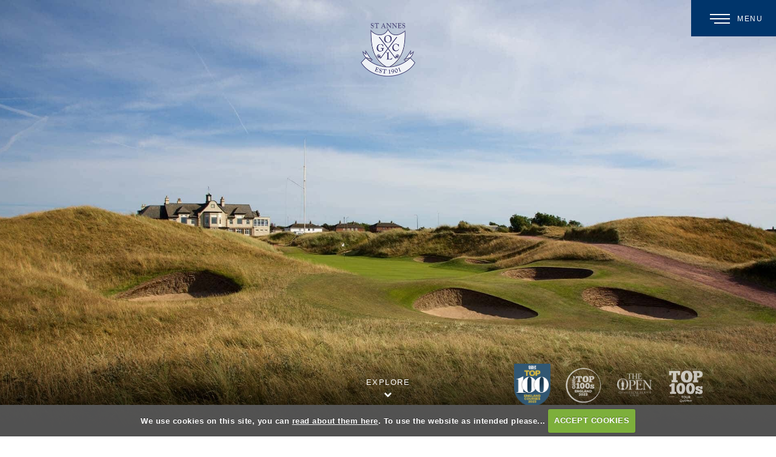

--- FILE ---
content_type: text/html; charset=UTF-8
request_url: https://www.stannesoldlinks.com/?compid=6058&teamid=32604
body_size: 28544
content:

<!DOCTYPE html>
<html lang="en">
<head>
<meta http-equiv="X-UA-Compatible" content="IE=edge" />
<title>Home :: Homepage</title>


<link href="/styles/bootstrap.1655723398.css" rel="stylesheet" media="screen" type="text/css">
<link href="/styles/bootstrap_common.1655723398.css" rel="stylesheet" media="screen" type="text/css">


<link href="/customcss/styles/stannesoldlinks.1678881417.css" rel="stylesheet" type="text/css" media="screen">

<link href="/print.1656928773.css" rel="stylesheet" type="text/css" media="print">
<script>
  var deviceType = 'computer';
  </script>
<meta name="viewport" content="width=device-width, initial-scale=1.0">
<!--[if lt IE 9]>
<script src="/javascript/html5shiv.js"></script>
<![endif]-->
<link href="/customcss/styles/stannesoldlinks-printingstyle.1436191191.css" rel="stylesheet" type="text/css" media="print">

<script src="/javascript/jquery.min.js"></script>
<script src="/javascript/jquery-migrate-1.4.1.min.js"></script>
<link rel="stylesheet" href="/styles/fa440/css/font-awesome.min.css">
<script src="/javascript/jquery.mb.browser-master/jquery.mb.browser.min.js"></script><script type="text/javascript" src="/javascript/bootstrap.1655723397.js"></script>


 <link href="/images/sites/stannesoldlinks/favicon.png" type="image/png" rel="icon" />
<link rel="alternate" type="application/rss+xml" href="http://www.stannesoldlinks.com/rss.php?feed=1" title="St Annes Old Links News"><link rel="alternate" type="application/rss+xml" href="http://www.stannesoldlinks.com/rss.php?feed=2" title="St Annes Old Links Competitions">
<meta name="revisit-after" content="1 days">
<meta name="robots" content="index,follow">
<meta name="description" content="St Annes Old Links Golf Club">
<meta name="keywords" content="Golf Club, Old Links, St Annes">
<meta http-equiv="Content-Type" content="text/html; charset=utf-8">
<meta http-equiv='content-language' content='en'>
<link rel="stylesheet" href="https://cdnjs.cloudflare.com/ajax/libs/animate.css/3.7.0/animate.min.css">
<link rel="preconnect" href="https://fonts.googleapis.com">
<link rel="preconnect" href="https://fonts.gstatic.com" crossorigin>
<link href="https://fonts.googleapis.com/css2?family=DM+Serif+Display:ital@0;1&display=swap" rel="stylesheet">

<meta name="format-detection" content="telephone=no">


<script type="text/javascript" src="/main.js"></script>
    
<script src="/javascript/jquery.cookie.js"></script>
<script src="/javascript/jquery.cookiecuttr.js"></script>
<link href="/styles/cookiecuttr.css" rel="stylesheet" type="text/css" media="screen">
<script type="text/javascript">
$(document).ready(function () {
$.cookieCuttr({
cookieAnalytics: false,
cookiePolicyLink: "/cookie-usage.php",
cookieMessage: 'We use cookies on this site, you can <a href="{{cookiePolicyLink}}" title="read about our cookies">read about them here</a>. To use the website as intended please...',
cookieNotificationLocationBottom: true,
}); });
</script><script type="text/javascript" src="/highslide/highslide.js"></script>
<link rel="stylesheet" type="text/css" href="/highslide/highslide.css" />
<!--[if lt IE 7]>
<link rel="stylesheet" type="text/css" href="/highslide/highslide-ie6.css" />
<![endif]-->

<script type="text/javascript">
hs.registerOverlay({
	overlayId: 'closebutton',
	position: 'top right',
	fade: 2 // fading the semi-transparent overlay looks bad in IE
});

hs.graphicsDir = '/highslide/graphics/';
hs.wrapperClassName = 'borderless';
hs.showCredits = false;
hs.captionEval = 'this.thumb.alt';
hs.dimmingOpacity = 0.65;
hs.addSlideshow({
        // slideshowGroup: 'group1',
        interval: 5000,
        repeat: false,
        useControls: true,
        fixedControls: true,
        overlayOptions: {
                opacity: .6,
                position: 'top center',
                hideOnMouseOut: true
        }
});
// Optional: a crossfade transition looks good with the slideshow
hs.transitions = ['expand', 'crossfade'];
</script><link rel="stylesheet" href="/nivo-slider/nivo-slider.css" type="text/css" media="screen" />
<script src="/nivo-slider/jquery.nivo.slider.js" type="text/javascript"></script>
<style type="text/css">
.nivo-controlNav {
  position:absolute;
  left:260px;
  bottom:-42px;
}
.nivo-controlNav a {
  display:block;
  width:22px;
  height:22px;
  background:url(/images/nivo-bullets.png) no-repeat;
  text-indent:-9999px;
  border:0;
  margin-right:3px;
  float:left;
}
.nivo-controlNav a.active {
  background-position:0 -22px;
}

.nivo-directionNav a {
  display:block;
  width:30px;
  height:30px;
  background:url(/images/nivo-arrows.png) no-repeat;
  text-indent:-9999px;
  border:0;
}
a.nivo-nextNav {
  background-position:-30px 0;
  right:15px;
}
a.nivo-prevNav {
  left:15px;
}

.nivo-caption {
    text-shadow:none;
    font-family: Helvetica, Arial, sans-serif;
}
.nivo-caption a {
    color:#efe9d1;
    text-decoration:underline;
}

.nivo-directionNav {display: none}
.nivoInner:hover .nivo-directionNav {display: block}

/*====================*/
/*=== Other Styles ===*/
/*====================*/
.clear {
  clear:both;
}
</style>
<script type="text/javascript">
$(function() {
  if ($('.galleryWrapper .nivoInner').length) {
    $('.galleryWrapper .nivoInner').nivoSlider({
       effect: 'fade',
       animSpeed: 800,
       controlNav: true,
       pauseTime: 5000    });
  }

  $('.nivo-controlNav').wrap('<div class="nivo-controlNav-Wrapper"></div>');
});
</script>
<link rel="stylesheet" type="text/css" href="/styles/weather/weather-icons.min.css" /><link rel="stylesheet" type="text/css" href="/styles/weather/weather-icons-wind.min.css" /><script type='text/javascript'> var layout3 = false; </script>
</head>
<body  class="body-class- page-url-  body-root-home body-nav-current-1   body-public   body-inner " >
  
<div style='display:none;'><p><a style='display:none;' href='/extlink.php' rel='nofollow'>More</a></p></div>
  <div id="outerborder"><div id="outleft"></div>
  <div id="container">
  <!--sphider_noindex-->
    <div id="printbanner"><p class="clubname"><span class='clubnametext'>St Annes Old Links</span><img src="/images/stannes-logo.jpg" align="right" alt=""></p></div><!-- Default Header Code!--->
<div class="header-wrapper noprint" id="header">
  
 
         
       <div class="navbar navbar-inverse navbar-fixed-top">
	     <div class="navbar-inner">
            
		  <div class="container">
               
                 <a class="logoLink" href="/"><img src="/images/resources/stannesoldlinks/stannes-logo-trans.png"></a>
              
         
        <div class="menuHamburgerHolder" onclick="openNav()">
                        
               <button type="button" data-toggle="collapse" class="menu menu-trigger" data-target=".nav-collapse.collapse" id="hamburger-icon" title="Menu">
                  <span class="menuText">Menu</span>
	     		  <span class="line line-1"></span>
	     		  <span class="line line-2"></span>
	     		  <span class="line line-3"></span>
	     		</button>
          
            </div><!-- end of menu hamburger holder -->
            
            
                    <div id="myNavbar" class="nav-collapse collapse slideInMenu">
                      <a href="javascript:void(0)" class="closebtn" onclick="closeNav()">&times;</a>
                      <a class="logoLinkOffCanvas" href="/"><img src="/images/resources/stannesoldlinks/stannes-logo-trans.png"></a>
                                            
                            <div id="topmenu">
  <ul id="nav" class="nav"><li class="first nav-level-1 current nav-menu-home"><a href="/"><span>Home</span></a></li><li class=" nav-level-1 nav-menu-the_course"><a href="/the_course"><span>The Course</span></a></li><li class=" nav-level-1 nav-menu-on_line_booking"><a href="/on_line_booking"><span>Online Booking</span></a></li><li class=" nav-level-1 nav-menu-membership_page"><a href="/membership_page"><span>Membership</span></a></li><li class=" nav-level-1 nav-menu-visitors_page"><a href="/visitors_page"><span>Visitors</span></a></li><li class="moredown dropdown nav-level-1 nav-haslevel-2 nav-menu-open_events_page"><a href="/open_events_page" class="moredown dropdown-toggle" data-toggle="dropdown"><span>Opens</span></a><ul class='dropdown-menu' role='menu' aria-labelledby="dropdownMenu"><li class=" nav-level-2 nav-menu-open_entry"><a href="/open_entry"><span>Open Entry</span></a></li><li class=" nav-level-2 nav-menu-open_competition_results_2023"><a href="/open_competition_results_2023"><span>Open Competition Results</span></a></li> </ul></li><li class=" nav-level-1 nav-menu-pro_shop"><a href="/pro_shop"><span>Professional Shop</span></a></li><li class=" nav-level-1 nav-menu-history_page"><a href="/history_page"><span>History </span></a></li><li class=" nav-level-1 nav-menu-contact_us"><a href="/contact_us"><span>Contacts</span></a></li><li class=" nav-level-1 nav-menu-member_login"><a href="/member_login"><span>Members Login</span></a></li></ul></div>
                        
                    </div><!-- end of nav-collapse collapse -->
                  
           </div>
         </div>
      </div>
      
                    
</div><!-- end of id header -->
  
   <!-- ///////// ////////////////////////// START OF MAIN CONTENT /////////// //////////////////////////////////////// -->
        <div class="content-wrapper">
            <div id="globalwrap">
                <!--/sphider_noindex--><div id="global">
      
      
      
      
      
      
      
      
      
      
      
      <div class="sliderHolder">
  
   <div class="wysiwyg-editable"><div class="galleryWrapper galleryWrapperNivo"><div class="galleryInner nivoInner" style="height: 1077px; width: 2000px; overflow:hidden">
                                
                                    
                                    
            
                        
            
            
                                                                                    

  <img src="/images/thumbs/slideshow/stannesoldlinks/2000x1077/0-0-0-0/1/53_256.jpg" width="2000" height="1077" alt="" />

                                            
                                    
                                    
            
                        
            
            
                                                                                    

  <img src="/images/thumbs/slideshow/stannesoldlinks/2000x1077/0-0-0-0/1/53_346.jpg" width="2000" height="1077" alt="" />

                                            
                                    
                                    
            
                        
            
            
                                                                                    

  <img src="/images/thumbs/slideshow/stannesoldlinks/2000x1077/0-0-0-0/1/53_313.jpg" width="2000" height="1077" alt="" />

                                            
                                    
                                    
            
                        
            
            
                                                                                    

  <img src="/images/thumbs/slideshow/stannesoldlinks/2000x1077/0-0-0-0/1/53_314.jpg" width="2000" height="1077" alt="" />

                                            
                                    
                                    
            
                        
            
            
                                                                                    

  <img src="/images/thumbs/slideshow/stannesoldlinks/2000x1077/0-0-0-0/1/53_347.jpg" width="2000" height="1077" alt="" />

                    </div></div>
                    
<style type="text/css">
  .galleryWrapperNivo img {display: block}

.galleryWrappervo  {
    position:relative;
}

.galleryInner {
    background:url(/nivo-slider/demo/images/loading.gif) no-repeat 50% 50%;
}

.galleryWrapperNivo  img {
    position:absolute;
    top:0px;
    left:0px;
    display:none;
}
.galleryWrapperNivo  a {
    border:0;
    display:block;
}

.nivo-controlNav {
 position: static;
 margin-right: auto; margin-left: auto;
 width: 100%;
 text-align: center;
 float: none;
}

.nivo-controlNav a {
  display: inline-block; float: none;
}


.nivo-controlNav-Wrapper {
 position: absolute; width: 100%; bottom: 30px; left: 0;
}

#globalwrap .nivo-caption > p {margin: 0; padding: 10px}

</style>
</div>
  
        <div class="sliderLogos wysiwyg-editable">
  <a data-cke-saved-href="https://www.todays-golfer.com/courses/best/golf-courses-in-england/#100-76" href="https://www.todays-golfer.com/courses/best/golf-courses-in-england/#100-76" target="_blank">
    <img data-cke-saved-src="/images/resources/stannesoldlinks/gw-top-100-logo.png" src="/images/resources/stannesoldlinks/gw-top-100-logo.png"> 
  </a> 
  <a target="_blank" data-cke-saved-href="https://www.nationalclubgolfer.com/ncgtop100s/best-golf-courses-in-britain-and-ireland/best-golf-courses-in-england/page/7/" href="https://www.nationalclubgolfer.com/ncgtop100s/best-golf-courses-in-britain-and-ireland/best-golf-courses-in-england/page/7/"> 
    <img data-cke-saved-src="/images/resources/stannesoldlinks/topHundred.png" src="/images/resources/stannesoldlinks/topHundred.png"> 
  </a> 
  <a target="_blank" data-cke-saved-href="https://www.theopen.com/latest/st-annes-old-links-final-qualifying-review" href="https://www.theopen.com/latest/st-annes-old-links-final-qualifying-review"> 
    <img data-cke-saved-src="/images/resources/stannesoldlinks/open.png" src="/images/resources/stannesoldlinks/open.png"> 
  </a> 
  <a target="_blank" data-cke-saved-href="https://www.top100golfcourses.com/golf-course/st-annes-old-links" href="https://www.top100golfcourses.com/golf-course/st-annes-old-links"> 
    <img data-cke-saved-src="/images/resources/stannesoldlinks/topHundred2.png" src="/images/resources/stannesoldlinks/topHundred2.png"> 
  </a> 
  <a data-cke-saved-href="https://golfenvironmentawards.com/" href="https://golfenvironmentawards.com/" target="_blank"> 
    <img data-cke-saved-src="https://stannesoldlinks.designmode.intelligentgolf.co.uk/images/resources/stannesoldlinks/environmental%20club%20of%20the%20year%20finalist2.png" src="https://stannesoldlinks.designmode.intelligentgolf.co.uk/images/resources/stannesoldlinks/environmental%20club%20of%20the%20year%20finalist2.png" alt="" title=""> 
  </a> 
  <a data-cke-saved-href="https://www.randa.org/en/articles/championship-venues-for-2022-announced" href="https://www.randa.org/en/articles/championship-venues-for-2022-announced" target="_blank"> 
    <img data-cke-saved-src="https://stannesoldlinks.designmode.intelligentgolf.co.uk/images/resources/stannesoldlinks/randa-host-venue-logo.png" src="https://stannesoldlinks.designmode.intelligentgolf.co.uk/images/resources/stannesoldlinks/randa-host-venue-logo.png" alt="" title=""> 
  </a>
</div><!-- END OF .sliderLogos -->
        
         <a href="#" class="ct-btn-scroll ct-js-btn-scroll animated fadeInUp">EXPLORE 
    <em class="animated fa fa-chevron-down heartBeat">&nbsp;</em> 
  </a> 
  
  
</div><!-- END OF .sliderHolder -->   

<div class="homeSection one scrollTarget" style="background-image: url(" undefined");"="">
  
  <div class="inner">
    <div class="whiteBox">
      <div class="wysiwyg-editable">
  <h2>Welcome</h2>
  <p>Here at St Annes Old Links, we are proud of our 6907 yard, Par 72 Championship Links course. Founded in 1901 it is one of the fine championship courses of England's north-west coast.</p>
  <p>We have hosted Final Qualifying for The Open on several occasions most recently from 2018 to 2022, as well as qualifying for the Women's British Open and the Senior Open. In addition in 2022 we co-hosted The Amateur Championship with our neighbours Royal Lytham &amp; St Annes.</p>
  <p>The Old Links is regularly voted in the Top 100 courses in England, by Golf World, Today's Golfer and National Club Golfer, and our signature 9th hole was voted by Golf World as the Top 9th Hole in Great Britain. The great Bobby Jones said "˜'it's difficult to see how you could improve on this''.</p>
</div><!-- END OF editable div -->
      <div class="blueLogos wysiwyg-editable"></div><!-- END OF .blueLogos -->
    </div><!-- END OF .whiteBox -->
     <div class="picBox wysiwyg-editable">
  <img data-cke-saved-src="/images/resources/stannesoldlinks/ninthFromBehind.jpg" src="/images/resources/stannesoldlinks/ninthFromBehind.jpg">
</div><!-- END OF .picBox -->
  </div><!-- END OF .inner -->
  <div class="container">
    <div class="home-status-block row-fluid">
      <div class="span6">
        
<div class="courseStatus">
    <h3>Course Status</h3>
    <div class="statuses">
            <div class="status status-warn">
<p>    </p>
</div>
            <div class="status status-warn">
<p>    </p>
</div>
            <div class="status status-open">
<p>Course Open, Pins on Temporary Greens.  Holes 5, 6, 7, 8 Closed today.  Preferred lies and winter tees in play. Please fix pitch marks and rake bunkers    <span class="updated">Updated: <span class="date">26th Nov 2025</span></span></p>
</div>
            <div class="status status-warn">
<p>    </p>
</div>
    </div>
</div>

      </div>
      <div class="span6">
        <h3>
          Weather
        </h3>
        <div class="weathers">
              <div class="weatherSingle">
          <div class="weatherDate">Wed 26</div>
    <div class="weatherTemp">12ºC</div>
          <div class="weatherImage "><div><i class='fa-2x wi wi-day-cloudy'></i></div></div>
  </div>
          <div class="weatherSingle">
          <div class="weatherDate">Thu 27</div>
    <div class="weatherTemp">10ºC</div>
          <div class="weatherImage "><div><i class='fa-2x wi wi-day-cloudy'></i></div></div>
  </div>
          <div class="weatherSingle">
          <div class="weatherDate">Fri 28</div>
    <div class="weatherTemp">7ºC</div>
          <div class="weatherImage "><div><i class='fa-2x wi wi-day-cloudy'></i></div></div>
  </div>
                </div>
<div class="afterWeather"></div>

      </div>
    </div>
  </div>
</div><!-- END OF .homeSection one -->


<div class="parbg">
  
  <div class="parPic wysiwyg-editable">
  <img data-cke-saved-src="/images/resources/stannesoldlinks/16th green from hill behind 17th championship tee_2.jpg" src="/images/resources/stannesoldlinks/16th green from hill behind 17th championship tee_2.jpg">
</div><!-- END OF .parPic -->
  
  <div class="bottomBar">
    
<div class="menu">
  <div class="wysiwyg-editable">
  <a data-cke-saved-href="/how_to_join" href="/how_to_join" target="_self">Membership</a>
</div>
  <div class="wysiwyg-editable scrollDownButton one">
  <a data-cke-saved-href="/visitors" href="/visitors" target="_self">Visitors 
    <em class="fa fa-chevron-down">&nbsp;</em> 
  </a>
</div>
  <div class="wysiwyg-editable">
  <a data-cke-saved-href="/online_entry" href="/online_entry" target="_self">OPENS</a>
</div>
 </div><!-- END OF .menu -->
    
  </div><!-- END OF .bottomBar -->
  
</div><!--- END OF .parbg ---->

<div class="homeSectionFour">
    
    <div class="thumb one">
      <div class="title wysiwyg-editable">
  <a data-cke-saved-href="/course_plan" href="/course_plan" target="_self">The Course</a>
</div><!-- END OF .title -->
      <div class="pic wysiwyg-editable">
  <img data-cke-saved-src="/images/resources/stannesoldlinks/thumbOne.jpg" src="/images/resources/stannesoldlinks/thumbOne.jpg">
</div><!-- END OF .pic -->
    </div><!-- END OF .thumb.one -->
    
     <div class="thumb two">
      <div class="title wysiwyg-editable">
  <a data-cke-saved-href="/history" href="/history" target="_self">HISTORY</a>
</div><!-- END OF .title -->
      <div class="pic wysiwyg-editable">
  <img data-cke-saved-src="/images/resources/stannesoldlinks/Open-Q-Series-Sign.jpg" src="/images/resources/stannesoldlinks/Open-Q-Series-Sign.jpg">
</div><!-- END OF .pic -->
    </div><!-- END OF .thumb.two -->
    
     <div class="thumb three">
      <div class="title wysiwyg-editable">
  <a data-cke-saved-href="/contact_us" href="/contact_us" target="_self">CONTACTS</a>
</div><!-- END OF .title -->
      <div class="pic wysiwyg-editable">
  <img data-cke-saved-src="/images/resources/stannesoldlinks/flag,-5th-green.jpg" src="/images/resources/stannesoldlinks/flag,-5th-green.jpg">
</div><!-- END OF .pic -->
    </div><!-- END OF .thumb.three -->
    
    
  </div><!-- END OF .homeSectionFour -->

<div class="wysiwyg-editable standardInclude">
      
      
      
      
      
      <div class="addressFooter">
    
    <div class="footerLogo wysiwyg-editable">
  <a data-cke-saved-href="/" href="/">
    <img data-cke-saved-src="/images/resources/stannesoldlinks/footerLogo.png" src="/images/resources/stannesoldlinks/footerLogo.png"> 
  </a>
</div>
    <!-- END OF .footerLogo -->

	<div class="newsletterSubscribe wysiwyg-editable">
  <h3>For any enquiries, please complete the form linked below:</h3>
  <h5>
    <a data-cke-saved-href="/enquiry_form" target="_self" href="/enquiry_form">Enquiry Form</a>
  </h5>
</div><!-- END OF .newsletterSubscribe -->

    
    
   <div class="address wysiwyg-editable">St Annes Old Links Golf Club 
  <span class="footerSep">-</span> Highbury Road East 
  <span class="commaBreak">,</span> Lytham St Annes 
  <span class="commaBreak">,</span> Lancashire FY8 2LD
</div><!--END OF .address-->
  
  <div class="telMail wysiwyg-editable">Telephone: 01253 723597 
  <span class="footerSep">|</span> Email: 
  <a data-cke-saved-href="mailto:golf@stannesoldlinks.com" target="_blank" href="mailto:golf@stannesoldlinks.com">golf@stannesoldlinks.com</a>
</div><!--END OF .telMail-->
  
  
  <div class="socialIcons wysiwyg-editable">
  <a target="_blank" data-cke-saved-href="https://www.facebook.com/people/St-Annes-Old-Links-Golf-Club/100051879745402/" href="https://www.facebook.com/people/St-Annes-Old-Links-Golf-Club/100051879745402/">
    <em class="fa fa-facebook">&nbsp;</em> 
  </a> 
  <a target="_blank" data-cke-saved-href="https://twitter.com/stannesoldlinks" href="https://twitter.com/stannesoldlinks"> 
    <em class="fa fa-twitter">&nbsp;</em> 
  </a> 
  <a target="_blank" data-cke-saved-href="https://www.instagram.com/stannesoldlinks/" href="https://www.instagram.com/stannesoldlinks/"> 
    <em class="fa fa-instagram">&nbsp;</em> 
  </a>
</div>
<!-- END OF .socialIcons -->
 

  
  <div class="bottomFooterStandard footer-copy">
	     © 2023 St Annes Old Links Golf Club<span class="stopBreak">.</span> All Rights Reserved
	   </div>
  <!-- END OF .bottomFooterStandard -->
  
  
  <div class="igLogo">
				 
     <a target="_blank" href="https://www.intelligentgolf.co.uk/"><img src="https://www.intelligentgolf.co.uk/images/darkbg_ig_logo.png"></a>
     <!-- USE EITHER /images/darkbg_ig_logo.png or /images/lightbg_ig_logo.png -->
				 
  </div>
  <!-- END OF .intelligentLogo -->
        
       
 
</div>
<!--  END OF .addressFooter -->                        </div>

                                                                                                                                    <div id="closebutton" class="highslide-overlay closebutton" onclick="return hs.close(this)" title="Close"></div><br style="clear:both;overflow : hidden; _height : 1%;height:1px;display:none;"></div><div id="printfooter"><br><img src="/images/stannes-logo.jpg" style="float:left;" class="footerClubLogo"><br><p class=\"para\" style=\"text-align:center;\">Created by intelligentgolf version 10.1.2.<br><br></div></div></div></div>
<!-- end of closing 2 divs already in admin panel .container and #globalwrap-->

<div class="footer">
  <div class="container">
    <div class="row-fluid">
	
       <div class="span10 members-footer-content">
	     &copy; 2025 St Annes Old Links Golf Club<span class="stopBreak">.</span> All Rights Reserved
	   </div>
	   
	   <div class="span2">
         <a class="igLogo" target="_blank" href="https://www.intelligentgolf.co.uk/"><img src="/images/darkbg_ig_logo.png" /></a>
                 <!-- USE EITHER /images/darkbg_ig_logo.png or /images/lightbg_ig_logo.png -->
	   </div>
	   
    </div>
  </div>
</div></div></div>
<div id="outright"></div></div>
<!-- Google tag (gtag.js) -->
<script async src="https://www.googletagmanager.com/gtag/js?id=G-3JV32L0WHG"></script>
<script>
  window.dataLayer = window.dataLayer || [];
  function gtag(){dataLayer.push(arguments);}
  gtag("js", new Date());

  gtag("config", "G-3JV32L0WHG", {
    "cookie_flags": "max-age=7200;secure;samesite=none",
    "auth": "Not Logged In",
    "userLevel": "Not Logged In",
    "memberType": "Not Logged In"
  });</script><script>
var imageUrl = $('.body-public .parPic > img').attr('src'); 
  
  
$('.body-public .parbg').css('background-image', 'url(' + imageUrl + ')');
</script>




<script>
  // scroll down to .homeSectionFour
			// ----------------------------------
	 $("document").ready(function(){
        $('.body-public .scrollDownButton').click(function(){
            $('html, body').animate({
                scrollTop: $(".homeSectionFour").offset().top-0
            }, 1500);
        });
       
    });
</script>



<script>
  $("#custom_239").val("Your email @")
  
  $('#custom_239').on('change blur',function(){
      if($(this).val().trim().length === 0){
        $('#custom_239').val("Your email @");
      }
    })
  
</script>
<script>
$("#custom_239").on("click", function() {
    if ($(this).val() == "Your email @")
        $(this).val("")
})
</script>


<script>
  // scroll down
			// ----------------------------------
	 $("document").ready(function(){
        $('.ct-btn-scroll').click(function(){
            $('html, body').animate({
                scrollTop: $(".scrollTarget").offset().top-0
            }, 1500);
        });
       
    });
</script>

<script>
// add class on scroll
      // --------------------------------------
  $(function () {
    
  $(document).scroll(function () {
	  var $nav = $(".body-public .navbar-inner");
	  $nav.toggleClass('scrolled', $(this).scrollTop() > $nav.height());
	});
});
</script>


<!-- INCLUDE THIS AS STANDARD FOR INVALID PAGE -->
<script>
$("#global:contains('Invalid Page')").addClass("invalidPage");
</script>

<script>
$(document).ready(function(){
    var str = $('.members-footer-content').html(); // this gets the text that has the 2025 tag in
    $('.footer-copy').html(str); // this is where you want the year to be, I would make sure its not a wysiwyg
  });
</script>

<!-- REMOVE NAV CONTROL CIRCLE WHEN ONLY ONE SLIDE -->
<script>
    $(document).ready(function(){

  if ($(".nivo-controlNav a").length < 3) {
    $(".nivo-controlNav a").hide();
}
       });
</script> 



<script>
	$("#hamburger-icon").click(function () {
		$("#hamburger-icon").toggleClass("active");
	});
  
      
  // scroll down
			// ----------------------------------
			$(function() {
				
            $("a.ct-btn-scroll").on('click', function(event) {
              if (this.hash !== "") {
                event.preventDefault();
                var hash = this.hash;
                $('html, body').animate({
                  scrollTop: $(hash).offset().top
                }, 800, function(){
                  window.location.hash = hash;
                });
              } 
            });
          });
  
  	  
  // make mobile sub-menus fade in
     // ----------------------------------
  $(function () {
  
    $("a.moredown.dropdown-toggle").click(function(){
      $("ul.dropdown-menu a").fadeIn( "3000", "linear" );

      	});
});

</script>

<script>
/* Set the width of the side navigation to 300px */
function openNav() {
  document.getElementById("myNavbar").style.width = "250px";
}

/* Set the width of the side navigation to 0 */
function closeNav() {
  document.getElementById("myNavbar").style.width = "0";
}
</script>

<script src="/images/resources/stannesoldlinks/fslightbox.js"></script>

<script>

  // new tab
  $(document).ready(function(){
    $('.nav-menu-pro_shop > a').attr('target','_blank');
  });

</script></body></html>

--- FILE ---
content_type: text/css;charset=UTF-8
request_url: https://www.stannesoldlinks.com/customcss/styles/stannesoldlinks.1678881417.css
body_size: 78076
content:
/* ////////////////////////// GENERAL STYLES AIMED MAINLY AT MEMBER'S AREA  ////////////////////////////////// */
* {
  box-sizing: border-box;
}
#outerborder {
  overflow-x: hidden;
  overflow-y: hidden;
}
body {
  padding: 0;
  margin: 0;
  font-family: 'Montserrat', sans-serif;
  color: #333;
  font-size: 15px;
  line-height: 26px;
  letter-spacing: 0.5px;
  background: #fff;
}
h1,
h2,
h3,
h4,
h5,
h6 {
  font-family: 'Montserrat', sans-serif;
  color: #555;
  font-weight: normal;
  line-height: normal;
  letter-spacing: 0.5px;
}
a {
  color: #064d94;
  outline: 0 !important;
  text-decoration: none;
}
a:hover {
  color: #b89f5c;
  outline: 0 !important;
  text-decoration: none;
}
a:focus {
  text-decoration: none;
}
#container {
  min-height: calc(100vh - 50px);
}
@media (max-width: 767px) {
  #container {
    min-height: calc(100vh - 95px);
  }
}
/* /////////////// /// //////////  .inPageContent ONLY styles ///////// ///////////// //// */
.inPageContent {
  color: #333;
  padding: 40px 20px 100px 20px;
  max-width: 1180px;
  margin: 0 auto;
  text-align: center;
}
@media (max-width: 767px) {
  .inPageContent .sidebar {
    margin-top: 60px;
  }
}
@media (min-width: 768px) and (max-width: 979px) {
  .inPageContent .container {
    width: auto;
  }
}
.inPageContent h1,
.inPageContent h2,
.inPageContent h3,
.inPageContent h4,
.inPageContent h5,
.inPageContent h6 {
  color: #00356b;
}
.inPageContent h1 {
  font-size: 38px;
  letter-spacing: 1.5px;
  margin-bottom: 25px;
}
@media (max-width: 767px) {
  .inPageContent h1 {
    font-size: 32px;
  }
}
.inPageContent h2 {
  font-size: 32px;
}
@media (max-width: 767px) {
  .inPageContent h2 {
    font-size: 28px;
  }
}
.inPageContent h3 {
  font-size: 18px;
  line-height: 30px;
}
@media (max-width: 767px) {
  .inPageContent h3 {
    font-size: 16px;
  }
}
.inPageContent h4 {
  font-size: 16px;
  text-transform: uppercase;
  color: #333;
  letter-spacing: 1px;
  font-family: 'Montserrat', sans-serif;
  line-height: 24px;
}
@media (max-width: 767px) {
  .inPageContent h4 {
    font-size: 14px;
  }
}
.inPageContent h5 {
  display: inline-block;
}
@media (max-width: 480px) {
  .inPageContent h5 {
    display: block;
  }
}
.inPageContent h6 {
  display: inline-block;
}
@media (max-width: 480px) {
  .inPageContent h6 {
    display: block;
  }
}
.inPageContent a {
  color: #064d94;
}
.inPageContent a:hover {
  color: #b89f5c;
}
.inPageContent hr {
  border-top: 1px solid #efefef;
  border-bottom: none;
}
.inPageContent ul {
  margin-top: 20px;
  margin-bottom: 20px;
}
.inPageContent ul li {
  color: #333;
  list-style-type: none;
}
.inPageContent ul li:before {
  content: '\f111';
  font-family: 'FontAwesome';
  margin-right: 7px;
  font-size: 6px;
  position: relative;
  top: -2px;
}
.inPageContent table {
  width: 100%;
  margin-bottom: 30px;
  text-align: center;
}
.inPageContent table td {
  border: 1px solid #00356b;
  padding: 5px;
}
@media (max-width: 480px) {
  .inPageContent table td {
    padding: 5px 10px;
    letter-spacing: 0;
  }
}
.inPageContent table th {
  border: 1px dotted #efefef;
  font-weight: normal;
  padding: 10px 0;
}
.inPageContent form {
  max-width: 750px;
  margin: 0 auto;
}
.inPageContent form .customFormLine {
  color: #333;
  position: relative;
}
.inPageContent form .customFormLine input,
.inPageContent form .customFormLine textarea {
  width: 100%;
  margin-bottom: 20px;
  background: #efefef;
}
.inPageContent form .customFormLine input[type="checkbox"] {
  width: auto;
  height: auto;
  margin: 5px;
}
.inPageContent form .customFormLine input {
  text-align: center;
  height: 35px;
}
.inPageContent form .customFormLine textarea {
  height: 100px;
}
.inPageContent form .customFormLine label,
.inPageContent form .customFormLine .radioLabel {
  color: #333;
}
.inPageContent form .customFormLine label.customnoformat {
  display: none;
}
.inPageContent form .customFormLine span.checkboxLabel {
  color: #333;
}
.inPageContent form .customFormLine span.customFormMultiCheckBoxWrapper {
  margin-bottom: 30px;
  display: block;
}
.inPageContent form .customFormRadioItem {
  width: auto;
  height: auto;
  margin-top: 0;
  margin-bottom: 0;
  margin-right: 15px;
  display: inline-block;
  padding: 5px;
  margin-bottom: 20px;
}
.inPageContent form .customFormRadioItem input {
  width: auto;
  height: auto;
  margin-top: 16px;
  margin-right: 5px;
}
.inPageContent form .ui-datepicker-trigger {
  position: absolute;
  right: 20px;
  top: -5px;
}
.inPageContent h5 a,
.inPageContent form input[type="submit"],
.inPageContent .map_popup_form input[type=submit] {
  display: inline-block;
  background: #00356b;
  color: #fff;
  border: 1px solid;
  text-transform: uppercase;
  padding: 10px 18px;
  margin: 15px 5px;
  font-size: 14px;
  -webkit-transition: all 0.5s ease-in-out;
  -moz-transition: all 0.5s ease-in-out;
  transition: all 0.5s ease-in-out;
  font-family: 'Times New Roman', serif;
}
.inPageContent h5 a:hover,
.inPageContent form input[type="submit"]:hover,
.inPageContent .map_popup_form input[type=submit]:hover {
  color: #fff;
  -webkit-border-radius: 10px;
  -moz-border-radius: 10px;
  border-radius: 10px;
}
@media (max-width: 480px) {
  .inPageContent h5 a,
  .inPageContent form input[type="submit"],
  .inPageContent .map_popup_form input[type=submit] {
    margin: 7px 0;
  }
}
.inPageContent h6 a {
  background: #b89f5c;
  color: #fff;
  border: 1px solid #b89f5c;
  display: inline-block;
  text-transform: uppercase;
  padding: 10px 18px;
  margin: 15px 5px;
  font-size: 14px;
  -webkit-transition: all 0.5s ease-in-out;
  -moz-transition: all 0.5s ease-in-out;
  transition: all 0.5s ease-in-out;
  font-family: 'Times New Roman', serif;
}
.inPageContent h6 a:hover {
  color: #fff;
  -webkit-border-radius: 10px;
  -moz-border-radius: 10px;
  border-radius: 10px;
}
@media (max-width: 480px) {
  .inPageContent h6 a {
    margin: 7px 0;
  }
}
/* /////////////// /// //////////  .subMenu ONLY styles ///////// ///////////// //// */
.subMenu {
  background: none;
  text-align: center;
  padding: 5px;
}
@media (max-width: 480px) {
  .subMenu {
    padding: 10px;
  }
}
.subMenu .inner {
  max-width: 1180px;
  margin: 0 auto;
  border-bottom: 1px solid #ccc;
}
@media (max-width: 480px) {
  .subMenu .inner {
    border: none;
  }
}
.subMenu ul {
  margin: 0;
}
.subMenu .menu-section h2 {
  display: none;
}
.subMenu .menu-section li {
  list-style-type: none;
  display: inline;
  text-transform: uppercase;
  font-size: 14px;
}
.subMenu .menu-section li::after {
  content: '-';
  padding: 0 7px;
  color: #333;
}
@media (max-width: 480px) {
  .subMenu .menu-section li::after {
    display: none;
  }
}
.subMenu .menu-section li:last-child:after {
  display: none;
}
.subMenu .menu-section li.current a {
  color: #b89f5c;
}
.subMenu .menu-section li a {
  margin: 10px;
  text-decoration: none;
  display: inline-block;
  color: #333;
  text-transform: uppercase;
}
.subMenu .menu-section li a:hover {
  color: #b89f5c;
}
@media (max-width: 480px) {
  .subMenu .menu-section li a {
    margin: 10px;
    display: block;
    border: 1px solid #333;
    padding: 10px;
  }
}
/* /////////////// /// //////////  .sliderHolder + captions/scroll/navs etc styles ///////// ///////////// //// */
.sliderHolder {
  position: relative;
}
.sliderHolder .galleryInner,
.sliderHolder .galleryInner img {
  width: 100vw !important;
  height: 100vh !important;
  max-width: 100%;
  object-fit: cover;
  min-height: 450px;
}
@media (max-width: 1199px) {
  .sliderHolder .galleryInner,
  .sliderHolder .galleryInner img {
    height: auto !important;
  }
}
.sliderHolder .galleryInner:after,
.sliderHolder .galleryInner img:after {
  display: block;
  position: absolute;
  background-image: linear-gradient(to bottom, rgba(0, 0, 0, 0) 0, #000 100%);
  height: 150px;
  width: 100%;
  content: '';
  bottom: 0;
  z-index: 9;
}
.sliderHolder.innerSliderHolder .galleryInner,
.sliderHolder.innerSliderHolder .galleryInner img {
  height: auto !important;
  min-height: 250px;
  object-fit: cover;
}
.sliderHolder .nivo-directionNav {
  display: block;
  z-index: 99;
}
@media (max-width: 979px) {
  .sliderHolder .nivo-directionNav {
    display: none !important;
  }
}
.sliderHolder .nivo-directionNav a {
  width: 25px !important;
  height: 47px !important;
}
.sliderHolder .nivo-directionNav a.nivo-prevNav {
  background: url("https://stannesoldlinks.designmode.intelligentgolf.co.uk/images/resources/stannesoldlinks/sliderLeftSmall.png") center center no-repeat !important;
  left: 5%;
}
.sliderHolder .nivo-directionNav a.nivo-nextNav {
  background: url("https://stannesoldlinks.designmode.intelligentgolf.co.uk/images/resources/stannesoldlinks/sliderRightSmall.png") center center no-repeat !important;
  right: 5%;
}
.sliderHolder .nivo-controlNav-Wrapper {
  display: none !important;
}
.sliderHolder .nivo-caption {
  left: 50%;
  top: 50%;
  bottom: auto;
  width: auto;
  height: auto;
  transform: translate(-50%, -50%);
  background: rgba(255, 255, 255, 0.85);
  text-align: center;
  opacity: 1;
}
@media (max-width: 480px) {
  .sliderHolder .nivo-caption {
    width: 80%;
  }
}
.sliderHolder .nivo-caption h4 {
  font-size: 18px;
  line-height: 30px;
  padding: 0 20px;
  text-transform: uppercase;
  font-family: 'Times New Roman', serif;
  letter-spacing: 1.5px;
  font-weight: bold;
}
@media (max-width: 767px) {
  .sliderHolder .nivo-caption h4 {
    font-size: 16px;
    line-height: 24px;
  }
}
.sliderHolder a.ct-btn-scroll.ct-js-btn-scroll {
  position: absolute;
  bottom: 50px;
  z-index: 9;
  width: 100px;
  text-align: center;
  left: 0;
  right: 0;
  margin-left: auto;
  margin-right: auto;
  color: #fff;
  font-size: 13px;
  letter-spacing: 1.5px;
}
@media (max-width: 1199px) {
  .sliderHolder a.ct-btn-scroll.ct-js-btn-scroll {
    display: none;
  }
}
.sliderHolder a.ct-btn-scroll.ct-js-btn-scroll:hover,
.sliderHolder a.ct-btn-scroll.ct-js-btn-scroll:active,
.sliderHolder a.ct-btn-scroll.ct-js-btn-scroll:focus {
  text-decoration: none;
  color: #e2c679;
}
.sliderHolder .fa-chevron-down:before {
  content: "\f078";
  display: inline-block;
  margin: 0 auto;
  width: 100%;
}
.sliderHolder .ct-js-btn-scroll.animated {
  animation-duration: 2s;
  animation-delay: 0.5s;
  -o-animation-duration: 2s;
  -o-animation-delay: 0.5s;
  -moz-animation-duration: 2s;
  -moz-animation-delay: 0.5s;
  -webkit-animation-duration: 2s;
  -webkit-animation-delay: 0.5s;
}
.sliderHolder em.animated.fa.fa-chevron-down.heartBeat {
  display: block;
}
.sliderHolder .sliderCaptions {
  position: absolute;
  left: 50%;
  bottom: 120px;
  transform: translatex(-50%);
  z-index: 9;
  text-align: center;
  width: 100%;
  padding: 0 20px;
}
.sliderHolder .sliderCaptions.animated {
  animation-duration: 4s;
  animation-delay: 0.2s;
  -o-animation-duration: 4s;
  -o-animation-delay: 0.2s;
  -moz-animation-duration: 4s;
  -moz-animation-delay: 0.2s;
  -webkit-animation-duration: 4s;
  -webkit-animation-delay: 0.2s;
}
.sliderHolder .sliderCaptions h2 {
  color: #fff;
  font-weight: normal;
  font-size: 28px;
  letter-spacing: 1px;
  margin-bottom: 0;
  margin-top: 0;
}
@media (max-width: 480px) {
  .sliderHolder .sliderCaptions h2 {
    font-size: 24px;
  }
}
@media (min-height: 0px) and (max-height: 399px) {
  .sliderHolder .sliderCaptions h2 {
    font-size: 18px;
  }
}
.sliderHolder .sliderLogos {
  position: absolute;
  bottom: 40px;
  right: 60px;
  z-index: 10;
}
.sliderHolder .sliderLogos img {
  padding: 10px;
  max-width: 80px;
}
@media (max-width: 979px) {
  .sliderHolder .sliderLogos {
    right: auto;
    transform: none;
    width: 100%;
    text-align: center;
    bottom: 20px;
  }
  .sliderHolder .sliderLogos img {
    max-width: 70px;
  }
}
/* ////////// ///////////////////////  HOLE TOUR MENU STYLES /////////////// ////////////////////  */
.holeNavigationRow {
  background: #132331;
  position: absolute;
  margin-top: -44px;
  z-index: 10;
  width: 100%;
  text-align: center;
}
@media (max-width: 767px) {
  .holeNavigationRow {
    margin-top: 0;
    position: relative;
    padding: 10px;
  }
}
.holeNavigationRow .menu-section h2 {
  display: none;
}
.holeNavigationRow .holeNavigation {
  text-align: center;
  padding: 0 10px;
}
.holeNavigationRow .holeNavigation .menu-section {
  display: inline-block;
  position: relative;
  width: auto;
  margin: 0 auto;
  text-align: center;
}
.holeNavigationRow .holeNavigation .menu-section ul {
  margin: 0;
}
.holeNavigationRow .holeNavigation .menu-section ul li {
  list-style-type: none;
  display: inline;
}
.holeNavigationRow .holeNavigation .menu-section ul li:before {
  content: "-";
  padding: 0 10px;
  color: #fff;
}
@media (min-width: 768px) and (max-width: 1199px) {
  .holeNavigationRow .holeNavigation .menu-section ul li:before {
    padding: 0 5px;
  }
}
@media (max-width: 767px) {
  .holeNavigationRow .holeNavigation .menu-section ul li:before {
    display: none;
  }
}
.holeNavigationRow .holeNavigation .menu-section ul li:first-child:before {
  display: none;
}
.holeNavigationRow .holeNavigation .menu-section ul li a {
  color: #fff;
  text-transform: uppercase;
  display: inline-block;
  padding: 12px;
  font-weight: normal;
  font-size: 18px;
  text-decoration: none;
  margin: 0;
  font-family: 'DM Serif Display', serif;
}
@media (max-width: 1199px) {
  .holeNavigationRow .holeNavigation .menu-section ul li a {
    padding: 12px 10px;
  }
}
@media (max-width: 979px) {
  .holeNavigationRow .holeNavigation .menu-section ul li a {
    padding: 12px 4px;
  }
}
@media (max-width: 767px) {
  .holeNavigationRow .holeNavigation .menu-section ul li a {
    display: inline-block;
    width: 35px;
    float: left;
    margin: 5px;
    padding: 7px;
    background: #fff;
    color: #00356b;
  }
}
.holeNavigationRow .holeNavigation .menu-section ul li a:hover {
  color: #b89f5c;
}
@media (max-width: 767px) {
  .holeNavigationRow .holeNavigation .menu-section ul li a:hover {
    background: #b89f5c;
    color: #fff;
  }
}
.holeNavigationRow .holeNavigation .menu-section ul li.current a {
  color: #00356b;
  background: #fff;
}
@media (max-width: 767px) {
  .holeNavigationRow .holeNavigation .menu-section ul li.current a {
    background: #064d94;
    color: #fff;
  }
}
@media (max-width: 767px) {
  .holeNavigationRow .holeNavigation .menu-section ul li:nth-child(10) a {
    clear: left;
  }
}
@media (max-width: 480px) {
  .holeNavigationRow .holeNavigation .menu-section ul li:nth-child(10) a {
    clear: none;
  }
}
@media (max-width: 480px) {
  .holeNavigationRow .holeNavigation .menu-section ul li:nth-child(7) a,
  .holeNavigationRow .holeNavigation .menu-section ul li:nth-child(13) a {
    clear: left;
  }
}
/* ////////// ///////////////////////  HOLE STAT STYLES /////////////// ////////////////////  */
.holeStats {
  margin: 20px 0;
  display: grid;
  grid-template-columns: 1fr 1fr;
  letter-spacing: 1px;
  font-size: 16px;
}
@media (max-width: 979px) {
  .holeStats {
    margin: 20px auto;
    grid-template-columns: 1fr;
  }
}
.holeStats .statContainer {
  display: inline-block;
  position: relative;
  margin: 10px 0;
  padding-left: 20px;
  font-family: 'DM Serif Display', serif;
}
@media (max-width: 979px) {
  .holeStats .statContainer {
    margin: 10px auto;
    display: block;
  }
}
.holeStats .statContainer .statCircle {
  height: 12px;
  width: 12px;
  -webkit-border-radius: 50%;
  -moz-border-radius: 50%;
  -ms-border-radius: 50%;
  border-radius: 50%;
  border: none;
  display: inline-block;
  position: absolute;
  left: 0;
  transform: translatey(-50%);
  top: 50%;
}
.holeStats .statContainer .statCircle.whiteCircle {
  background: #fff;
}
.holeStats .statContainer .statCircle.yellowCircle {
  background: #eff211;
}
.holeStats .statContainer .statCircle.blueCircle {
  background: #128eed;
}
.holeStats .statContainer .statCircle.redCircle {
  background: #eb1010;
}
/* //////// ///////////////////   .addressFooter STYLES  ///////// //// ////////////////// ////  */
/*---------  MOBILE FIRST ------- */
.addressFooter {
  padding: 50px 20px;
  background: url("https://stannesoldlinks.designmode.intelligentgolf.co.uk/images/resources/stannesoldlinks/addressFooter_bg.jpg") top center no-repeat;
  background-size: cover;
  text-align: center;
  color: #fff;
  position: relative;
  /* -- END OF .socialIcons --------  */
}
.addressFooter:after {
  display: block;
  position: absolute;
  background-image: linear-gradient(to bottom, rgba(0, 0, 0, 0) 0, #000 180%);
  height: 150px;
  width: 100%;
  content: '';
  bottom: 0;
  z-index: 9;
  left: 0;
}
.addressFooter .address {
  margin-bottom: 6px;
}
.addressFooter .footer-copy {
  z-index: 99;
  position: relative;
}
.addressFooter .footerLogo img {
  width: 50px;
}
.addressFooter a {
  color: #fff;
}
.addressFooter a:hover {
  color: #b89f5c;
}
.addressFooter .socialIcons {
  margin: 30px 0 150px 0;
}
.addressFooter .socialIcons em {
  border: 2px solid;
  color: #fff;
  width: 44px;
  text-align: center;
  display: inline-block;
  padding: 10px 6px 10px 10px;
  margin: 0 3px 15px 3px;
  font-size: 18px;
  -webkit-transition: all 0.5s ease-in-out;
  -moz-transition: all 0.5s ease-in-out;
  transition: all 0.5s ease-in-out;
  -webkit-border-radius: 50%;
  -moz-border-radius: 50%;
  -ms-border-radius: 50%;
  border-radius: 50%;
}
.addressFooter .socialIcons em:hover {
  -webkit-border-radius: 0px;
  -moz-border-radius: 0px;
  border-radius: 0px;
}
.addressFooter .footerLogos {
  display: flex;
  justify-content: center;
  align-items: center;
}
.addressFooter .igLogo img {
  width: 80px;
  margin-top: 20px;
  z-index: 99;
  position: relative;
}
.addressFooter .footerSep {
  margin: 0 3px;
}
@media (max-width: 767px) {
  .addressFooter .footerSep {
    margin: 0;
    display: block;
    font-size: 0;
    line-height: 0;
  }
}
@media (max-width: 767px) {
  .addressFooter .commaBreak {
    display: block;
    font-size: 0;
    line-height: 0;
  }
}
@media (max-width: 767px) {
  .addressFooter .stopBreak {
    display: block;
    font-size: 0;
    line-height: 0;
  }
}
/* ---- END OF .addressFooter --- */
/* //////// ///////////////////   .newsletterSubscribe STYLES  ///////// //// ////////////////// ////  */
.newsletterSubscribe {
  text-align: center;
}
.newsletterSubscribe h3 {
  color: #fff;
  margin: 20px 0;
}
.newsletterSubscribe p {
  margin-bottom: 30px;
  text-transform: uppercase;
}
.newsletterSubscribe #customform_25 fieldset#thankyou {
  width: 480px;
  margin-top: 20px;
  margin-left: auto;
  margin-right: auto;
  position: relative;
}
@media (max-width: 767px) {
  .newsletterSubscribe #customform_25 fieldset#thankyou {
    width: 280px;
  }
}
.newsletterSubscribe #customform_25 .customFormLine {
  position: initial;
}
.newsletterSubscribe #customform_25 label {
  position: absolute;
  top: 10px;
  left: 10px;
  color: #ababab;
  display: none;
}
.newsletterSubscribe #customform_25 .alert.alert-error + span label {
  display: none;
}
.newsletterSubscribe #customform_25 .alert li {
  list-style-type: none;
}
.newsletterSubscribe #customform_25 .alert-danger,
.newsletterSubscribe #customform_25 .alert-error {
  background-color: #b63e50;
  border: none;
  color: #fff;
}
.newsletterSubscribe #customform_25 div#thankyou p {
  margin: 10px;
  background: #b63e50;
  padding: 10px;
  display: inline-block;
}
.newsletterSubscribe #customform_25 #thankyou .customFormLine input {
  height: 40px;
  width: 350px;
  margin-bottom: 20px;
  -webkit-border-radius: 0px;
  -moz-border-radius: 0px;
  border-radius: 0px;
  background: #fff;
  float: left;
  border: none;
  padding-left: 20px;
  font-family: 'Times New Roman', serif;
}
@media (max-width: 767px) {
  .newsletterSubscribe #customform_25 #thankyou .customFormLine input {
    width: 280px;
  }
}
.newsletterSubscribe #customform_25 #thankyou #custom_25_submit {
  display: inline-block;
  background: #00356b;
  color: #fff;
  border: 1px solid;
  text-transform: uppercase;
  padding: 10px 18px;
  margin: 15px 5px;
  font-size: 14px;
  -webkit-transition: all 0.5s ease-in-out;
  -moz-transition: all 0.5s ease-in-out;
  transition: all 0.5s ease-in-out;
  font-family: 'Times New Roman', serif;
  float: left;
  margin: 0;
  border: none;
  font-size: 13px;
  background: #fff url(https://stannesoldlinks.designmode.intelligentgolf.co.uk/images/resources/stannesoldlinks/sep.png) center left no-repeat;
  background-size: 0.8px;
  color: #00356b;
}
.newsletterSubscribe #customform_25 #thankyou #custom_25_submit:hover {
  color: #fff;
  -webkit-border-radius: 10px;
  -moz-border-radius: 10px;
  border-radius: 10px;
}
@media (max-width: 480px) {
  .newsletterSubscribe #customform_25 #thankyou #custom_25_submit {
    margin: 7px 0;
  }
}
.newsletterSubscribe #customform_25 #thankyou #custom_25_submit:hover {
  -webkit-border-radius: 0;
  -moz-border-radius: 0;
  border-radius: 0;
  color: #00356b;
  background-color: #ccc;
}
@media (max-width: 767px) {
  .newsletterSubscribe #customform_25 #thankyou #custom_25_submit {
    margin-left: auto;
    margin-right: auto;
    margin-top: 0;
    float: none;
    background: #fff;
  }
}
.newsletterSubscribe #customform_25 #thankyou br {
  display: none;
}
/* //////// ///////////////////   .footer STYLES  ///////// //// ////////////////// ////  */
.footer {
  background: #012345;
  color: #fff;
  font-size: 0.8em;
  height: 50px;
  line-height: 28px;
  padding-top: 10px;
}
.footer a {
  color: #fff;
}
.footer a:hover {
  color: #b89f5c;
}
@media (max-width: 767px) {
  .footer {
    text-align: center;
    height: 95px;
    line-height: 22px;
    padding: 10px 5px 2px 5px;
  }
}
.footer a.igLogo img {
  width: 85px;
  float: right;
}
@media (max-width: 767px) {
  .footer a.igLogo img {
    float: none;
  }
}
.footer .footerSep {
  margin: 0 3px;
}
@media (max-width: 767px) {
  .footer .footerSep {
    margin: 0;
    display: block;
    font-size: 0;
    line-height: 0;
  }
}
@media (max-width: 767px) {
  .footer .commaBreak {
    display: block;
    font-size: 0;
    line-height: 0;
  }
}
@media (max-width: 767px) {
  .footer .stopBreak {
    display: block;
    font-size: 0;
    line-height: 0;
  }
}
.body-public .footer {
  display: none;
}
/* //////// ///////////////////   inPageContent gallery and slider STYLES  ///////// //// ////////////////// ////  */
.inPageContent #gallery div.ss-controls .play,
.inPageContent div#thumbs div.top,
.inPageContent #gallery div.caption-container,
.inPageContent #gallery div.controls {
  display: none;
}
.inPageContent #gallery div.slideshow img {
  border: none;
}
.inPageContent #gallery div.slideshow span.image-wrapper {
  width: 100%;
}
@media (min-width: 768px) {
  .inPageContent #thumbs {
    width: 750px !important;
    margin: 0 auto;
    float: none;
  }
}
.inPageContent #gallery {
  max-width: 750px;
  margin: 0 auto;
}
.inPageContent #thumbs li:before {
  display: none;
}
.inPageContent #thumbs ul.thumbs li.selected a.thumb {
  background: none;
}
.inPageContent #thumbs a.thumb {
  padding: 0;
  border: none;
  position: relative;
  -webkit-transition: all 0.5s ease-in-out;
  -moz-transition: all 0.5s ease-in-out;
  transition: all 0.5s ease-in-out;
}
.inPageContent .pull-right.gallery-image,
.inPageContent .pull-left.gallery-thumbs {
  width: 100%;
}
.inPageContent .pull-left.gallery-thumbs {
  margin-left: 0;
  margin-top: 0;
}
.inPageContent div#thumbs div.bottom {
  margin-top: 22px;
  float: left;
}
.inPageContent div.pagination span.current {
  background-color: rgba(1, 35, 69, 0.8);
  border-color: rgba(1, 35, 69, 0.8);
}
.inPageContent ul.thumbs img {
  margin: 0;
}
.inPageContent div.pagination a,
.inPageContent div.pagination span.current,
.inPageContent div.pagination span.ellipsis {
  margin-right: 8px;
}
.inPageContent div.pagination a:hover {
  background-color: #404242;
}
.inPageContent .galleryWrapper.galleryWrapperNivo {
  position: relative;
  margin-bottom: 30px;
}
@media (min-width: 768px) {
  .inPageContent .galleryWrapper.galleryWrapperNivo {
    max-width: 750px;
    margin: 0 auto;
  }
}
.inPageContent .galleryInner.nivoInner.nivoSlider,
.inPageContent .galleryInner.nivoInner.nivoSlider img {
  max-width: 100%;
  width: 100% !important;
  height: auto !important;
}
.inPageContent .nivo-controlNav-Wrapper {
  position: absolute;
  width: 100px;
  bottom: 10px;
  left: auto;
  right: 10px;
  z-index: 9;
}
.inPageContent .nivo-controlNav a {
  background: #eaeaea;
  width: 10px;
  height: 10px;
  -webkit-border-radius: 50%;
  -moz-border-radius: 50%;
  -ms-border-radius: 50%;
  border-radius: 50%;
  margin: 3px;
}
.inPageContent .nivo-controlNav a.active {
  background: #b89f5c;
}
.inPageContent .nivo-directionNav {
  display: none !important;
}
.inPageContent .nivo-caption {
  left: 50%;
  top: 50%;
  bottom: auto;
  width: auto;
  height: auto;
  transform: translate(-50%, -50%);
  background: rgba(255, 255, 255, 0.85);
  text-align: center;
  opacity: 1;
}
@media (max-width: 480px) {
  .inPageContent .nivo-caption {
    width: 80%;
  }
}
.inPageContent .nivo-caption h4 {
  font-size: 18px;
  line-height: 30px;
  padding: 0 20px;
  color: #333;
  font-family: 'Times New Roman', serif;
}
@media (max-width: 767px) {
  .inPageContent .nivo-caption h4 {
    font-size: 16px;
    line-height: 24px;
  }
}
/* //////// ///////////////////   navbar standard styles  ///////// //// ////////////////// ////  */
#header .navbar {
  margin-bottom: 0;
}
#header .navbar-inner {
  background: #00356b;
  border: none;
  min-height: 60px;
}
#header .navbar-inner .container {
  position: relative;
}
@media (max-width: 767px) {
  #header .navbar-inner .container {
    padding-left: 20px;
    padding-right: 20px;
  }
}
#header .navbar-inner .container #myNavbar .logoLinkOffCanvas {
  display: none;
}
#header .navbar-inner .container #myNavbar .closebtn {
  display: none;
}
@media (min-width: 980px) {
  #header .navbar-inner #nav {
    left: 70px;
  }
}
@media (max-width: 979px) {
  #header .navbar-inner #nav {
    margin-top: 90px;
  }
}
#header .navbar-inner #nav li.dropdown .dropdown-toggle {
  background-color: transparent;
}
@media (max-width: 979px) {
  #header .navbar-inner #nav li.dropdown .dropdown-toggle {
    background: rgba(1, 35, 69, 0.8) url("https://stannesoldlinks.designmode.intelligentgolf.co.uk/images/resources/stannesoldlinks/menuDownToggle2.png") right 15px center no-repeat;
  }
}
@media (max-width: 979px) {
  #header .navbar-inner #nav li.dropdown.open .dropdown-toggle {
    background: rgba(1, 35, 69, 0.8) url("https://stannesoldlinks.designmode.intelligentgolf.co.uk/images/resources/stannesoldlinks/menuUpToggle.png") right 15px center no-repeat;
  }
}
#header .navbar-inner #nav li a {
  color: #fff;
  padding: 20px 14px;
  text-transform: uppercase;
  font-size: 13px;
}
@media (min-width: 980px) and (max-width: 1199px) {
  #header .navbar-inner #nav li a {
    letter-spacing: 0.2px;
    color: #fff;
    padding: 20px 12px;
  }
}
@media (max-width: 979px) {
  #header .navbar-inner #nav li a {
    background: rgba(1, 35, 69, 0.8);
    margin: 10px;
    padding: 12px !important;
  }
}
#header .navbar-inner #nav li a:hover {
  color: #b89f5c;
}
#header .navbar-inner #nav li a#logoutbtn {
  color: #b89f5c;
}
#header .navbar-inner #nav li .dropdown-menu {
  margin: 0;
  background-color: rgba(0, 53, 107, 0.85);
  border: none;
  -webkit-border-top-right-radius: 0;
  -webkit-border-bottom-right-radius: 4px;
  -moz-border-radius-topright: 0;
  -moz-border-radius-bottomright: 4px;
  border-top-right-radius: 0;
  border-bottom-right-radius: 4px;
  -webkit-border-top-left-radius: 0;
  -moz-border-radius-topleft: 0;
  border-top-left-radius: 0;
  -webkit-box-shadow: none;
  -moz-box-shadow: none;
  box-shadow: none;
  opacity: 0;
  pointer-events: none;
  -webkit-transition: all 0.5s ease-in-out;
  -moz-transition: all 0.5s ease-in-out;
  transition: all 0.5s ease-in-out;
}
@media (min-width: 980px) {
  #header .navbar-inner #nav li .dropdown-menu {
    display: block;
  }
}
@media (max-width: 979px) {
  #header .navbar-inner #nav li .dropdown-menu {
    margin: 0 20px 0 20px;
    background: none;
  }
}
#header .navbar-inner #nav li .dropdown-menu a {
  padding: 8px 12px;
  border-bottom: 1px dotted #0b0b1d;
}
@media (min-width: 980px) {
  #header .navbar-inner #nav li .dropdown-menu a:hover {
    background: none;
  }
}
#header .navbar-inner #nav li .dropdown-menu li:last-child a {
  border: none;
}
#header .navbar-inner #nav li.open > .dropdown-menu {
  pointer-events: auto;
  opacity: 1;
}
#header .navbar-inner #nav li.current > a,
#header .navbar-inner #nav li.active > a {
  color: #b89f5c;
}
#header .navbar-inner #nav li.active.open > a {
  color: #fff;
}
#header .navbar-inner #nav li.nav-menu-information ul li:nth-last-child(2) a {
  border: none;
}
#header .navbar-inner .logoLink {
  position: absolute;
  left: 0;
  width: 45px;
  z-index: 9;
  margin-top: 3px;
}
@media (max-width: 979px) {
  #header .navbar-inner .logoLink {
    left: 50%;
    transform: translatex(-50%);
    margin-top: 0;
  }
}
#header .navbar-inner #hamburger-icon {
  outline: 0;
  position: absolute;
  right: 15px;
  top: 10px;
  background-color: transparent;
  z-index: 100;
  width: 55px;
  color: #fff;
  border: none;
  text-transform: uppercase;
  border-radius: 0;
}
@media (min-width: 980px) {
  #header .navbar-inner #hamburger-icon {
    display: none;
  }
}
@media (max-width: 767px) {
  #header .navbar-inner #hamburger-icon {
    right: 25px;
  }
}
#header .navbar-inner #hamburger-icon .line {
  display: block;
  background: #fff;
  height: 2px;
  margin: 5px;
  right: 18px;
  border-radius: 0px;
  -webkit-transition: all 0.5s ease-in-out;
  -moz-transition: all 0.5s ease-in-out;
  transition: all 0.5s ease-in-out;
}
#header .navbar-inner #hamburger-icon .line.line-1 {
  margin-top: 3px;
}
#header .navbar-inner #hamburger-icon .line.line-3 {
  width: 60%;
  margin-left: 12px;
}
#header .navbar-inner #hamburger-icon .menuText {
  display: none;
}
/* //////////////////////////////// //////////////  OFF CANVAS MENU ////////////////////////// /// */
.body-public #header .navbar-fixed-top {
  position: fixed;
}
.body-public #header .navbar-fixed-top .navbar-inner {
  padding: 0;
  background: none;
  -webkit-box-shadow: none;
  -moz-box-shadow: none;
  box-shadow: none;
  min-height: 60px;
  background: transparent;
}
.body-public #header .navbar-fixed-top .navbar-inner .menuHamburgerHolder {
  background: #00356b;
  position: fixed;
  width: 140px;
  height: 60px;
  right: 0;
  -webkit-transition: all 0.5s ease-in-out;
  -moz-transition: all 0.5s ease-in-out;
  transition: all 0.5s ease-in-out;
  cursor: pointer;
}
@media (max-width: 480px) {
  .body-public #header .navbar-fixed-top .navbar-inner .menuHamburgerHolder {
    width: 70px;
  }
}
.body-public #header .navbar-fixed-top .navbar-inner .menuHamburgerHolder:hover {
  background: #064d94;
}
.body-public #header .navbar-fixed-top .navbar-inner .logoLink {
  left: 50%;
  transform: translatex(-50%);
  top: 35px;
  width: 90px;
  position: fixed;
  -webkit-transition: all 0.5s ease-in-out;
  -moz-transition: all 0.5s ease-in-out;
  transition: all 0.5s ease-in-out;
}
.body-public #header .navbar-fixed-top .navbar-inner .nav-collapse {
  overflow: auto;
}
.body-public #header .navbar-fixed-top .navbar-inner #hamburger-icon {
  display: block;
  left: 20px;
  top: 19px;
  overflow: visible;
}
@media (max-width: 480px) {
  .body-public #header .navbar-fixed-top .navbar-inner #hamburger-icon {
    left: 8px;
  }
}
.body-public #header .navbar-fixed-top .navbar-inner #hamburger-icon .menuText {
  display: inline-block;
  position: absolute;
  right: -43px;
  font-size: 12px;
  margin-top: 1px;
  color: #fff;
  font-family: 'Montserrat', sans-serif;
  letter-spacing: 1.5px;
}
@media (max-width: 480px) {
  .body-public #header .navbar-fixed-top .navbar-inner #hamburger-icon .menuText {
    display: none;
  }
}
.body-public #header .navbar-fixed-top .navbar-inner #myNavbar {
  width: 0;
  overflow-x: hidden !important;
  overflow-y: auto !important;
  position: fixed;
  right: 0;
  top: 0;
  z-index: 9999;
  height: 100% !important;
  -webkit-transition: all 0.5s ease-in-out;
  -moz-transition: all 0.5s ease-in-out;
  transition: all 0.5s ease-in-out;
  background: #00356b;
}
.body-public #header .navbar-fixed-top .navbar-inner #myNavbar .closebtn {
  display: inline-block;
  color: #fff;
  position: absolute;
  top: 0;
  right: 0;
  font-size: 36px;
  margin-left: 0;
  padding: 17px 30px;
  background: #00356b;
}
.body-public #header .navbar-fixed-top .navbar-inner #myNavbar .logoLinkOffCanvas {
  display: block;
  position: relative;
  width: 300px;
  text-align: center;
  margin-top: 60px;
  margin-bottom: 10px;
}
.body-public #header .navbar-fixed-top .navbar-inner #myNavbar .logoLinkOffCanvas img {
  width: 60px;
}
.body-public #header .navbar-fixed-top .navbar-inner #myNavbar .nav {
  width: 300px;
  margin-top: 0;
  left: 0;
}
.body-public #header .navbar-fixed-top .navbar-inner #myNavbar .nav li {
  float: none;
  padding-top: 0;
}
.body-public #header .navbar-fixed-top .navbar-inner #myNavbar .nav li a {
  padding: 10px 14px;
  margin: 5px 10px;
  font-size: 13px;
  background: none;
  clear: left;
}
.body-public #header .navbar-fixed-top .navbar-inner #myNavbar .nav li a:hover {
  color: #b89f5c;
  background-color: transparent;
}
.body-public #header .navbar-fixed-top .navbar-inner #myNavbar .nav li a.moredown {
  background: transparent url("https://stannesoldlinks.designmode.intelligentgolf.co.uk/images/resources/stannesoldlinks/menuDownToggle2.png") right 15px center no-repeat;
  clear: left;
}
.body-public #header .navbar-fixed-top .navbar-inner #myNavbar .nav li.nav-level-1.current a,
.body-public #header .navbar-fixed-top .navbar-inner #myNavbar .nav li.nav-level-1.current a:hover {
  background: none;
  color: #b89f5c;
}
.body-public #header .navbar-fixed-top .navbar-inner #myNavbar .nav li.open > .dropdown-menu {
  position: relative;
}
.body-public #header .navbar-fixed-top .navbar-inner #myNavbar .nav li.moredown.active a.moredown {
  background: #00356b url("https://stannesoldlinks.designmode.intelligentgolf.co.uk/images/resources/stannesoldlinks/menuDownToggle2.png") right 15px center no-repeat;
  color: #b89f5c;
  -webkit-box-shadow: none;
  -moz-box-shadow: none;
  box-shadow: none;
}
.body-public #header .navbar-fixed-top .navbar-inner #myNavbar .nav li.moredown.active.open .moredown,
.body-public #header .navbar-fixed-top .navbar-inner #myNavbar .nav li.moredown.open .moredown {
  background: #00356b url("https://stannesoldlinks.designmode.intelligentgolf.co.uk/images/resources/stannesoldlinks/menuUpToggle.png") right 15px center no-repeat;
  color: #fff;
  -webkit-box-shadow: none;
  -moz-box-shadow: none;
  box-shadow: none;
}
.body-public #header .navbar-fixed-top .navbar-inner #myNavbar .nav li .dropdown-menu {
  background: transparent;
  width: 240px;
  padding-top: 0;
  margin: 0 0 10px 20px;
  -webkit-transition: none;
  -moz-transition: none;
  transition: none;
  animation-duration: 0s;
  animation-delay: 0s;
  -o-animation-duration: 0s;
  -o-animation-delay: 0s;
  -moz-animation-duration: 0s;
  -moz-animation-delay: 0s;
  -webkit-animation-duration: 0s;
  -webkit-animation-delay: 0s;
}
.body-public #header .navbar-fixed-top .navbar-inner #myNavbar .nav li .dropdown-menu li a {
  border: none;
  background: rgba(0, 53, 107, 0.85);
  width: 100%;
  margin: 5px 0;
  padding: 5px 10px;
  clear: both;
  color: #fff;
  font-size: 0.75em;
}
.body-public #header .navbar-fixed-top .navbar-inner #myNavbar .nav li .dropdown-menu li a:hover {
  color: #b89f5c;
}
.body-public #header .navbar-fixed-top .navbar-inner #myNavbar .nav li .dropdown-menu li.nav-level-2.current > a {
  background: #00356b;
  color: #b89f5c;
}
.body-public #header .navbar-fixed-top .navbar-inner #myNavbar .nav li .dropdown-menu:before,
.body-public #header .navbar-fixed-top .navbar-inner #myNavbar .nav li .dropdown-menu:after {
  display: none;
}
.body-public #header .navbar-fixed-top .navbar-inner.scrolled {
  background: #00356b;
  -webkit-transition: all 0.5s ease-in-out;
  -moz-transition: all 0.5s ease-in-out;
  transition: all 0.5s ease-in-out;
}
.body-public #header .navbar-fixed-top .navbar-inner.scrolled .logoLink {
  left: 50%;
  transform: translatex(-50%);
  top: 3px;
  width: 45px;
  position: fixed;
  -webkit-transition: all 0.5s ease-in-out;
  -moz-transition: all 0.5s ease-in-out;
  transition: all 0.5s ease-in-out;
}
@media (max-width: 979px) {
  .body-public #header .navbar-fixed-top .navbar-inner.scrolled .logoLink {
    top: 5px;
  }
}
/* stop javascript off canvas script affecting members pages*/
.body-class-members #mynavbar,
body:not(.body-public) #myNavbar {
  width: 100% !important;
}
.body-class-members .menu-trigger,
body:not(.body-public) .menu-trigger {
  z-index: 99;
}
/* //////// ///////////////////   system pages no need to touch  ///////// //// ////////////////// ////  */
.body-public span.customFormRadioItem + br {
  display: none;
}
/* Google Map Styles */
div#map_container {
  width: 100% !important;
  height: 550px !important;
  color: #333;
}
a#map_to_here_button:hover,
a#map_from_here_button:hover {
  color: #b89f5c;
}
.gm-style .gm-style-iw-c {
  line-height: 24px !important;
  border-top: 10px solid rgba(0, 53, 107, 0.85) !important;
}
#globalwrap .map_popup_form input[type=text] {
  height: 35px !important;
}
.gm-style-iw-d {
  padding: 0 5px !important;
}
/* //// ///// MIN WIDTH 980 ///// //// ///////  */
@media (min-width: 980px) {
  #globalwrap {
    padding-top: 0;
  }
}
/* end of styles moved from custom css */
.inPageContent .span12 form .customFormLine input,
.inPageContent .span12 form .customFormLine textarea {
  text-align: center;
}
#date_form .picker input {
  cursor: pointer;
  padding: 3px;
  margin-right: 15px !important;
}
img.ui-datepicker-trigger {
  position: absolute;
  right: 20px;
  top: 0;
}
#header .navbar-inverse .nav li.nav-menu-information .dropdown-menu > li:nth-last-child(2) > a {
  border-bottom: none;
}
.body-class-members.body-contentpage #global .container {
  max-width: 100%;
}
.body-public .tipForm form input[type="submit"] {
  letter-spacing: 0;
  font-size: 12px;
  padding: 5px 10px;
}
.cluetip-jtip #cluetip-inner {
  overflow: hidden;
}
.php-ckeditor .inPageContent td {
  border: 2px solid #1a4267 !important;
}
.body-class-visitorbooking.body-public img.ui-datepicker-trigger {
  top: 0;
  right: 20px;
  position: absolute;
}
.body-class-visitorbooking.body-public #date_form .picker input[type=text] {
  margin-right: 20px;
}
.hcapsig .dropdown-menu {
  background-color: #dedfde;
}
div#cluetip {
  /*width: auto !important; this was causing a shadow on Wells visitor booking pop up but needed on previous sites */
}
.cc-cookies {
  width: 100% !important;
}
.body-root-home #latestcomp img[height="16"],
img[height="14"] {
  margin-left: 7px;
  margin-top: -3px;
}
#login fieldset {
  padding: 0;
  margin: 0;
  border: 0;
  display: inline-block;
}
#login fieldset .control-label {
  float: none;
  width: auto;
  padding-top: 10px;
  text-align: center;
}
#login fieldset .controls {
  margin-left: auto;
}
#login fieldset .controls input.btn {
  margin-left: 0;
  margin-right: 0;
}
#login fieldset .controls input[type="checkbox"] {
  height: auto;
  margin: 10px 0 30px 0;
}
#login fieldset .controls label.checkbox input.inline {
  width: 20px !important;
  margin: 4px 0 20px 0;
}
/* system login page & course status */
#login input,
.php-coursestatus textarea,
.body-class-setcoursestatus textarea,
.body-class-setcoursestatuscourseid1 textarea {
  height: 40px;
  width: 100% !important;
  margin-bottom: 10px;
}
#login .controls input.btn {
  text-transform: uppercase;
  letter-spacing: 1px;
  text-shadow: none;
  border: none;
  margin-top: 20px;
}
#login label.checkbox {
  padding-left: 0;
  text-align: center;
}
#login .controls label.checkbox input.inline {
  margin-left: -5px;
}
/* ///////////// /////////// max-width 1199px ////////////////// ///// */
@media (max-width: 1199px) {
  .nametable a.btn.button {
    font-size: 11px !important;
  }
  .nametable td {
    font-size: 11px !important;
    padding: 5px 2px !important;
  }
}
@media (min-width: 481px) and (max-width: 767px) {
  #globalwrap .teebooking #date_form .tabs li.current a {
    font-size: 14px;
    margin: 0;
    background: #00356b;
  }
}
@media (max-width: 480px) {
  #login fieldset {
    transform: translateX(0px);
  }
  /* compact tables small screens */
  table td {
    font-size: 12px;
  }
  table th {
    font-size: 12px;
    font-weight: normal !important;
    padding: 2px !important;
  }
  .php-viewround .table th,
  .table td {
    padding: 5px 2px;
    font-size: 10px;
    letter-spacing: 0;
  }
  .php-awayplayer table {
    display: block;
    overflow-x: auto;
  }
  table.table.scorecard {
    display: block;
    overflow-x: auto;
  }
}
@media (max-width: 480px) {
  #diaryTable.table {
    display: block;
    overflow-x: auto;
  }
}
/* make css editor in backend more manageable */
.CodeMirror-wrap .CodeMirror-scroll {
  height: 600px;
}
/*-----------------------------------------------------------------
                SCORECARD
-----------------------------------------------------------------*/
.scorecard {
  text-align: center;
  border: 1px solid #a5a5a5;
}
.scorecard td,
.scorecard th {
  border: 1px solid #a5a5a5;
  text-align: center;
}
.White {
  background: #fff;
  color: #333;
}
.Yellow {
  background: #ffff00;
  color: #333;
}
.Red {
  background: #ff0000;
  color: #fff;
}
.Blue {
  background: #0063ac;
  color: #fff;
}
@media (max-width: 979px) {
  .body-public.php-cookie-usage #global {
    padding: 20px;
  }
}
#globalwrap .map_popup_form input[type=submit] {
  font-size: 11px;
  padding: 5px;
}
.body-public[class*="php-"] #globalwrap {
  /*background: #efefef;
    padding: 20px;
    margin-top: 90px;
    color: #333;
    margin-bottom: 50px;*/
  border: none;
}
/* ////// ////////////////////////////// //////////////////////// //////////////////// ///////////////////// /////////// //////////////////// END OF STYLES FOR MEMBERS PAGES THAT GENERALLY DO NOT NEED TO TOUCH ///////////////// ////// ///// / ////////////////////////////////////////////// ////////////////////////////////// //////////////////////////////////////////// ///////////////// ////////////////////////// ////////////////// */
/* fix for my golf my rounds overlaping table with gross scoring trend */
@media (min-width: 768px) and (max-width: 979px) {
  table#course-handicap {
    overflow: auto;
    display: block;
  }
}
/* make memteetime table scroll x on mobile portrait */
@media (max-width: 480px) {
  table#memteetimes,
  .body-class-members #globalwrap table#memteetimes {
    width: 100%;
    display: block;
    overflow: auto;
  }
}
/* AQ Facebook style */
#facebox input {
  height: 30px;
}
@media (max-width: 480px) {
  .php-knockout table.knockout {
    display: block;
    overflow-x: auto;
  }
}
@media (max-width: 767px) {
  table#threads {
    display: block;
    overflow: auto;
  }
}
.php-flexiblereport img.ui-datepicker-trigger {
  position: relative;
  right: -5px;
  top: -6px;
}
@media (min-width: 768px) {
  body.body-class-teeloginphp .content-wrapper .row .span6 {
    width: 45%;
  }
}
@media (max-width: 767px) {
  .knockout {
    display: block;
    overflow-x: auto;
  }
}
@media (max-width: 480px) {
  body.php-cookie-usage table {
    display: block;
    overflow-x: auto;
  }
}
/* //////// ///////////////////   system pages to customise css  ///////// //// ////////////////// ////  */
body #globalwrap .price span.badge {
  width: 44px !important;
  font-size: 12px !important;
}
/* ///////////////////////////////// ///////////////  LOGIN PAGE ///////////////////////////////////// */
.body-loginpage #login {
  padding: 20px 20px;
  border: 2px solid rgba(0, 53, 107, 0.85);
  text-align: center;
}
#login h3 {
  color: rgba(1, 35, 69, 0.8);
  text-transform: uppercase;
  margin-bottom: 30px;
}
#login .controls input.btn {
  display: inline-block;
  background: #00356b;
  color: #fff;
  border: 1px solid;
  text-transform: uppercase;
  padding: 10px 18px;
  margin: 15px 5px;
  font-size: 14px;
  -webkit-transition: all 0.5s ease-in-out;
  -moz-transition: all 0.5s ease-in-out;
  transition: all 0.5s ease-in-out;
  font-family: 'Times New Roman', serif;
}
#login .controls input.btn:hover {
  color: #fff;
  -webkit-border-radius: 10px;
  -moz-border-radius: 10px;
  border-radius: 10px;
}
@media (max-width: 480px) {
  #login .controls input.btn {
    margin: 7px 0;
  }
}
/* ////////////////////// /////////////////// /////// NEWS PHP FRONT-END ////////////// ////////////// ///////  */
.body-public .news-item {
  border-bottom: 1px dotted rgba(1, 35, 69, 0.8);
  margin-bottom: 20px;
  padding-bottom: 20px;
}
.body-public .news-item .media-heading {
  color: rgba(1, 35, 69, 0.8);
}
.body-public p.news-date {
  font-size: 12px;
}
.body-public .news-summary a.read-more {
  background: rgba(0, 53, 107, 0.85);
  color: #fff;
  font-family: 'DM Serif Display', serif;
  font-size: 12px !important;
  padding: 5px 10px;
  text-transform: uppercase;
  margin-top: 20px;
  display: inline-block;
  -webkit-border-radius: 5px;
  -moz-border-radius: 5px;
  border-radius: 5px;
}
/* ////////////////////////////// /////////////////////// //////////////////////////////// /////////////////////////// ////////////////////////// ///////////////////   MEMBERS PAGES BACKGROUNDS ETC ///////////////////// ////// ///////// ////////////////////// //////////////////////////////////////////// ///////////////////////////// //////////// */
body.php-whshcaprecord .content-wrapper {
  min-height: calc(100vh - 50px);
}
#globalwrap #global .tabs li.current a {
  background: #00356b;
  border: none;
  color: #fff;
}
/* website templates page etc - styles / header page */
.adminWrapper form h1 {
  font-size: 20px;
  border-bottom: 1px dotted;
  text-transform: uppercase;
}
/* pages like viewround.php , competition, twos etc on public */
.body-public.php-viewround #container,
.body-public.php-csscalc #container,
.body-public.php-twos #container {
  background: var(--systemAndMembersContainerBackground);
  background-size: cover;
  background-attachment: fixed;
  padding-top: 80px;
}
.body-public.php-viewround table,
.body-public.php-csscalc table,
.body-public.php-twos table {
  background: #fff;
}
.body-public.php-viewround div#rounds {
  background: rgba(255, 255, 255, 0.78);
  padding: 20px;
  margin-bottom: 40px;
}
.body-public.php-csscalc h4 {
  background: rgba(0, 53, 107, 0.85);
  padding: 20px;
  color: #fff;
  font-weight: normal;
  display: inline-block;
}
/* /////////////////////// /////////// /////   ///////////////////////////// ////////////////////// /////////////////////////////////////// /PHP CK EDITOR ///////////////  ////////////////////////////// /// /////////////////////////////////////////////////////////////////////////////////////////////////////////////// ///// /////////// //////////////////////////////////////  ////////////////////////////////// */
.ig-wysiwyg-editor-navbar .navbar-inverse .navbar-inner {
  background: rgba(1, 35, 69, 0.8);
  padding-top: 5px;
  padding-bottom: 10px;
}
@media (min-width: 768px) {
  #globalwrap #date_form .picker {
    position: relative;
    background: grey !important;
    padding: 30px 10px 10px 10px;
    text-align: right;
  }
  .body-class-visitorbooking.body-public img.ui-datepicker-trigger {
    top: 5px;
  }
}
/* //////// ///////////////////   .php-ckeditor styles  ///////// //// ////////////////// ////  */
.php-ckeditor {
  /* this only for designs with coloured main backgrounds
				
				.inPageContent {
				
				background: @mainThemeColor;
				color: #fff;
				
				p,h1,h2,h3,h4 {color: #fff;}
				
				
				}
				*/
}
.php-ckeditor #myNavbar {
  display: none;
}
.php-ckeditor #header .navbar-inner .logoLink {
  display: none;
}
.php-ckeditor h1,
.php-ckeditor h2,
.php-ckeditor h3,
.php-ckeditor h4,
.php-ckeditor h5,
.php-ckeditor h6 {
  color: #333;
  text-transform: none;
  border: none;
}
.php-ckeditor img {
  box-shadow: none;
}
.php-ckeditor .parbg {
  margin-bottom: 30px;
  background: none;
  height: auto;
}
.php-ckeditor .parPic {
  margin-bottom: 50px;
}
.php-ckeditor .parbg .bottomBar {
  position: relative;
}
.php-ckeditor .homeSectionFour .thumb .title a {
  position: relative;
  background: #555;
  margin-bottom: 5px;
}
.php-ckeditor .homeSectionFour .thumb {
  margin: 5px;
}
.php-ckeditor .homeSectionFour .thumb:before {
  display: none;
}
.php-ckeditor .sliderHolder .sliderLogos {
  position: relative;
  margin-top: 20px;
  text-align: center;
  bottom: auto;
  right: auto;
  background: #979797;
}
.php-ckeditor .homeSection.one .inner .whiteBox h2 {
  font-size: 38px;
}
.php-ckeditor p {
  color: #333;
}
.php-ckeditor #globalwrap {
  position: relative;
}
.php-ckeditor .pagesection .container {
  max-width: 100%;
}
.php-ckeditor .andyWeatherAndCourseStatusButton,
.php-ckeditor .andyShowWeatherAndCourseStatus,
.php-ckeditor .sliderHolder a.ct-btn-scroll.ct-js-btn-scroll {
  display: none;
}
.php-ckeditor .wysiwyg-editable table {
  width: 100%;
  margin-top: 50px;
}
.php-ckeditor .sliderHolder .sliderCaptions {
  position: relative;
  top: 20px;
  border: 1px dotted #333;
  padding: 20px 20px 40px 20px;
  max-width: 100% !important;
  left: auto;
  right: auto;
  margin-left: auto;
  margin-right: auto;
  background: none;
  color: #333;
  margin: 20px auto 40px auto;
  -webkit-transition: none;
  -moz-transition: none;
  transition: none;
  animation-duration: 0s;
  animation-delay: 0s;
  -o-animation-duration: 0s;
  -o-animation-delay: 0s;
  -moz-animation-duration: 0s;
  -moz-animation-delay: 0s;
  -webkit-animation-duration: 0s;
  -webkit-animation-delay: 0s;
  transform: none;
}
.php-ckeditor .sliderHolder .sliderCaptions h1,
.php-ckeditor .sliderHolder .sliderCaptions h2 {
  color: #333;
  text-shadow: none;
}
.php-ckeditor .inPageContent,
.php-ckeditor .sliderHolder,
.php-ckeditor .standardInclude,
.php-ckeditor .subMenu,
.php-ckeditor .holeNavigationRow,
.php-ckeditor .addressFooter,
.php-ckeditor .testimonials {
  margin-top: 20px;
  border: 1px dotted #333;
  padding: 20px;
  color: #fff;
  max-width: 100% !important;
  left: auto;
  right: auto;
  margin-left: auto;
  margin-right: auto;
  background: none;
  color: #333;
}
.php-ckeditor .holeStatsRow {
  position: relative;
}
.php-ckeditor .statContainer {
  color: #fff;
}
.php-ckeditor .holeNavigation {
  width: 300px;
  margin: 0 auto;
}
.php-ckeditor .holeNav {
  position: initial;
  display: inline-block;
  padding: 10px;
  background: #fff;
  color: #fff !important;
}
.php-ckeditor .holeNavigationRow {
  position: relative;
  background: rgba(0, 53, 107, 0.85);
  color: #fff;
}
.php-ckeditor .holeContent p {
  color: #fff;
}
.php-ckeditor .addressFooter .address {
  margin: 15px 0;
}
.php-ckeditor .addressFooter {
  background: rgba(98, 138, 208, 0.28);
}
.php-ckeditor .addressFooter:after {
  display: none;
}
.php-ckeditor .addressFooter .socialIcons em {
  padding: 10px 2px 10px 7px;
}
.php-ckeditor .addressFooter a {
  color: #333;
}
@media (max-width: 979px) {
  .php-ckeditor .navbar-fixed-top {
    margin-bottom: 0;
  }
}
/* ///////////////// //////////  ANTON NEW STANDARD MEMBER CSS STYLES ///////////////////////////////  */
/* Default Members Area */
/* default and members background */
body[class*="php-"],
.body-class-members,
.body-class-visitorbooking,
.body-class-getawayletter,
[class*="body-class-setcoursestatus"],
.body-class-opens,
.body-loginpage,
[class*="body-class-match"] {
  background: url("https://stannesoldlinks.designmode.intelligentgolf.co.uk/images/resources/stannesoldlinks/admin_bg.jpg") top center no-repeat;
  background-repeat: no-repeat;
  background-size: cover;
  background-attachment: fixed;
  background-position: center;
}
body[class*="php-"] .content-wrapper,
.body-class-members .content-wrapper,
.body-class-visitorbooking .content-wrapper,
.body-class-getawayletter .content-wrapper,
[class*="body-class-setcoursestatus"] .content-wrapper,
.body-class-opens .content-wrapper,
.body-loginpage .content-wrapper,
[class*="body-class-match"] .content-wrapper {
  width: 1170px;
  margin: 0px auto;
}
body[class*="php-"] #globalwrap,
.body-class-visitorbooking #globalwrap,
.body-class-getawayletter #globalwrap,
[class*="body-class-setcoursestatus"] #globalwrap,
.body-class-opens #globalwrap,
.body-loginpage #globalwrap,
.body-class-members #globalwrap,
[class*="body-class-match"] #globalwrap {
  margin-top: 110px;
  margin-bottom: 60px;
  border: 2px solid #00356b;
  padding: 20px;
  background: rgba(255, 255, 255, 0.8);
}
/* buttons */
input[type*="submit"],
a.btn,
button.btn {
  display: inline-block;
  text-shadow: none;
  background: #00356b;
  color: #fff;
  padding: 8px 12px;
  border-radius: 0px;
  text-transform: uppercase;
  letter-spacing: 2px;
  font-size: 16px;
  font-weight: 400;
  border: none;
  transition: all 300ms ease-in-out;
  -moz-transition: all 300ms ease-in-out;
  -webkit-transition: all 300ms ease-in-out;
}
input[type*="submit"]:hover,
a.btn:hover,
button.btn:hover {
  background: #b89f5c;
  color: white;
}
/* members area */
thead {
  background: #00356b;
  color: #fff;
  font-weight: 400;
}
thead a {
  color: #fff;
  text-decoration: underline;
}
.table th {
  font-weight: 400;
}
.php-index.body-class-members #container #globalwrap {
  background: transparent;
  border: none;
  padding: 0px;
}
.php-index #leftcontent > div,
.php-index #rightcontent > div {
  background: rgba(255, 255, 255, 0.8);
  border: 2px solid #00356b;
  position: relative;
}
.php-index #globalwrap .weatherMini {
  position: absolute;
  top: 2px;
  right: 2px;
}
.php-index #globalwrap .weatherImage.image-night {
  background: transparent;
}
.php-index #globalwrap .weatherImage img {
  background: #00356b;
  border-radius: 50%;
}
.php-weatherfg #globalwrap .weatherImage.image-night {
  background: transparent;
}
.php-weatherfg .weatherImage img,
.php-weatherfg #globalwrap .weatherImage img.image-night {
  background: #00356b;
  border-radius: 50%;
}
.php-analysis .content-wrapper .pull-left {
  float: none;
}
.php-analysis .content-wrapper .pull-right {
  float: none;
}
.content-wrapper .well {
  background: transparent;
  padding: 10px;
  border: none;
  box-shadow: none;
}
.body-class-members .content-wrapper {
  line-height: 28px;
}
.body-class-members .nav-menu-information .dropdown-menu .nav-menu-information {
  display: none;
}
/*.body-class-members .content-wrapper a {
  text-decoration: underline;
}*/
.body-class-members .content-wrapper a.btn {
  text-decoration: none;
  margin: 3px 0;
}
.body-class-members .header-wrapper .header-logo {
  top: 6px;
  margin-top: 0px;
}
.body-class-members .header-login {
  display: none;
}
.body-class-members .navbar-inverse .navbar-inner {
  margin-right: 0px;
}
.php-halloffame .hallOfFame > div:nth-child(3) {
  padding-left: 20px;
}
#ui-datepicker-div {
  display: none;
}
.php-search .content-wrapper input {
  margin-bottom: 0px;
}
.php-boardcomps .row {
  margin-left: 0px;
}
.php-boardcomps .row .span12 {
  width: 100%;
  margin-left: 0px;
}
/* tee time home page fixes */
.php-index #globalwrap > .global {
  background: rgba(255, 255, 255, 0.8);
  padding: 20px;
}
.php-index #globalwrap > .global #myupcoming {
  border: none;
  box-shadow: none;
}
/* landscape tablet */
@media (min-width: 980px) and (max-width: 1199px) {
  body[class*="php-"] .content-wrapper,
  .body-class-members .content-wrapper,
  .body-class-visitorbooking .content-wrapper,
  .body-class-getawayletter .content-wrapper,
  [class*="body-class-setcoursestatus"] .content-wrapper,
  .body-class-opens .content-wrapper,
  .body-loginpage .content-wrapper,
  [class*="body-class-match"] .content-wrapper {
    width: 940px;
  }
  .php-roundmgmt table td,
  .php-roundmgmt table th {
    padding: 2px;
    font-size: 12px;
  }
  #global.teebooking .tabs li a {
    font-size: 100%;
    padding: 10px;
  }
  .php-roundmgmt .dateperiods {
    width: 56%;
  }
  .php-knockout #globalwrap {
    overflow-x: scroll;
  }
}
/* portrait tablet */
@media (min-width: 768px) and (max-width: 979px) {
  body[class*="php-"] .content-wrapper,
  .body-class-members .content-wrapper,
  .body-class-visitorbooking .content-wrapper,
  .body-class-getawayletter .content-wrapper,
  [class*="body-class-setcoursestatus"] .content-wrapper,
  .body-class-opens .content-wrapper,
  .body-loginpage .content-wrapper,
  [class*="body-class-match"] .content-wrapper {
    width: 724px;
  }
  .table td,
  .table th {
    font-size: 14px;
    padding: 4px;
  }
  .php-weatherfg div.phone-weather .weatherImage {
    background: transparent;
  }
  .content-wrapper div.phone-weather .wind_direction .wind_speed1 {
    top: 7px;
  }
  .php-hcaplist .btn-group + .btn-group {
    display: block;
    margin-left: 0px;
    margin-top: 10px;
  }
  .php-roundmgmt .dateperiods {
    width: 56%;
  }
  .php-directory .table td {
    padding: 2px;
    font-size: 12px;
  }
  .php-directory .table td > a[href*="mailto"] {
    word-break: break-all;
  }
  input[type*="submit"],
  a.btn,
  button.btn {
    padding: 6px 8px;
    letter-spacing: 0px;
    font-weight: 400;
  }
  .php-roundmgmt table td,
  .php-roundmgmt table th {
    padding: 2px;
    font-size: 11px;
  }
  #global.teebooking .tabs li a {
    font-size: 100%;
    padding: 10px;
  }
  #memteetimes {
    font-size: 14px;
  }
  .body-class-members #globalwrap {
    overflow-x: scroll;
  }
  .content-wrapper #globalwrap #date_form .tabs li.current a {
    background: #00356b;
    margin-top: -1px;
  }
}
/* mobile */
@media (min-width: 0px) and (max-width: 767px) {
  body[class*="php-"] .content-wrapper,
  .body-class-members .content-wrapper,
  .body-class-visitorbooking .content-wrapper,
  .body-class-getawayletter .content-wrapper,
  [class*="body-class-setcoursestatus"] .content-wrapper,
  .body-class-opens .content-wrapper,
  .body-loginpage .content-wrapper,
  [class*="body-class-match"] .content-wrapper {
    width: auto;
    margin: 0px 10px;
  }
  body[class*="php-"] .header-space,
  .body-class-members .header-space,
  .body-class-visitorbooking .header-space,
  .body-class-getawayletter .header-space,
  [class*="body-class-setcoursestatus"] .header-space,
  .body-class-opens .header-space,
  .body-loginpage .header-space {
    width: auto;
    margin: 0px 10px;
  }
  .php-weatherfg div.phone-weather .weatherImage {
    background: transparent;
  }
  .content-wrapper div.phone-weather .wind_direction .wind_speed1 {
    top: 7px;
  }
  [class*="body-class-setcoursestatus"] .content-wrapper a {
    word-break: break-all;
  }
  [class*="body-class-setcoursestatus"] .content-wrapper textarea {
    width: 260px !important;
  }
  .nav-wrapper {
    width: auto;
  }
  input[type*="submit"],
  a.btn,
  button.btn {
    padding: 6px;
    font-size: 14px;
  }
  .php-hcaplist .btn-group {
    display: block;
    width: 200px;
  }
  .php-hcaplist .btn-group .btn {
    margin: 6px 0px;
    display: block;
  }
  .php-hcaplist .btn-group + .btn-group {
    margin-left: 0px;
  }
  .php-roundmgmt .dateperiods {
    width: 100%;
    float: none;
    text-align: left;
  }
  .php-analysis .pull-left {
    float: none;
  }
  .php-analysis .pull-right {
    float: none;
  }
  .php-analysis .btn-group {
    width: 200px;
    display: block;
  }
  .php-analysis .btn-group .btn {
    margin: 6px 0px;
    display: block;
  }
  .body-class-members .nav-section {
    width: 100%;
  }
  #globalwrap .btn-group .btn:first-child {
    border-top-left-radius: 0px;
    border-bottom-left-radius: 0px;
  }
  #globalwrap .btn-group .btn:last-child {
    border-top-right-radius: 0px;
    border-bottom-right-radius: 0px;
  }
  .hcaplist > p:last-child a.btn {
    margin: 6px 0px;
  }
  .php-directory table a[href*="mailto"] {
    word-break: break-all;
  }
  .php-ongoing .global p:nth-of-type(1) {
    width: 250px;
  }
  .php-ongoing a.btn {
    width: 100%;
    margin-top: 10px;
    margin-right: 10px;
  }
  .php-ongoing p:nth-of-type(1) a.btn:first-child {
    margin-top: 0px;
  }
  #memteetimes td {
    font-size: 12px;
  }
  input[type*="submit"],
  a.btn,
  button.btn {
    letter-spacing: 0px;
    font-weight: 400;
  }
  .body-class-members #globalwrap {
    overflow-x: scroll;
  }
  .body-class-members #container #globalwrap {
    padding: 20px 10px;
  }
}
/* small mobile */
@media (min-width: 0px) and (max-width: 480px) {
  .nav-tabs > li > a {
    padding-left: 2px;
    padding-right: 2px;
    font-size: 12px;
  }
}
#existingFiles thead {
  background: none;
}
div.sticky-note {
  padding-bottom: 20px;
}
.php-ckeditor div.sticky-queue {
  border: none;
  box-shadow: none;
}
div#closebutton + br {
  display: none;
}
.body-class-setcoursestatus a.btn {
  margin: 5px 5px 5px 0;
}
.body-class-setcoursestatus input[name="loginword"] {
  height: 36px;
}
@media (max-width: 767px) {
  .php-ongoing .global p:nth-of-type(1) {
    width: 220px;
  }
}
#global.invalidPage {
  background: #fff;
  width: 80%;
  margin: 0 auto;
  margin-top: 120px;
  padding: 40px;
  margin-bottom: 80px;
}
#global.invalidPage:before {
  content: '!';
  font-size: 58px;
}
.body-class-members .addressFooter {
  display: none;
}
.body-class-members.php-ckeditor .addressFooter {
  display: block;
}
/* override system styles */
@media (max-width: 979px) {
  #globalwrap #date_form .tabs li.current a {
    background: #00356b !important;
    margin: 0;
  }
}
.php-search .content-wrapper input {
  height: 40px;
}
#date_form .tabs .backLink {
  top: -9px;
  font-size: 7px;
}
.body-class-members .content-wrapper #globalwrap .weatherImage img {
  background-color: #00356b;
  border-radius: 50%;
}
body.body-class-members.body-root-competition\.php .buttons a {
  margin: 3px;
}
@media (min-width: 980px) {
  .body-class-members #header .navbar-inner #nav li .dropdown-menu a {
    padding: 5px 12px;
  }
}
.php-analysis .content-wrapper .pull-left,
.php-courseanalysis .content-wrapper .pull-left {
  float: none;
}
.php-analysis .content-wrapper .pull-right,
.php-courseanalysis .content-wrapper .pull-right {
  float: none;
}
instead of just .php-analysis .content-wrapper .pull-left {
  float: none;
}
.php-analysis .content-wrapper .pull-right {
  float: none;
}
body[class*="php-"].body-public #header .navbar-fixed-top .navbar-inner .logoLink,
.body-class-opens #header .navbar-fixed-top .navbar-inner .logoLink,
.php-login #header .navbar-fixed-top .navbar-inner .logoLink,
.body-loginpage #header .navbar-fixed-top .navbar-inner .logoLink,
.php-news #header .navbar-fixed-top .navbar-inner .logoLink,
.php-competition #header .navbar-fixed-top .navbar-inner .logoLink,
.php-teelogin #header .navbar-fixed-top .navbar-inner .logoLink,
.php-visitoropen #header .navbar-fixed-top .navbar-inner .logoLink,
.php-sagepay #header .navbar-fixed-top .navbar-inner .logoLink,
body[class^='body-class-setcoursestatus'] #header .navbar-fixed-top .navbar-inner .logoLink,
.body-class-visitorbooking #header .navbar-fixed-top .navbar-inner .logoLink {
  top: 10px;
  width: 50px;
}
body[class*="php-"].body-public .footer,
.body-class-opens .footer,
.php-login .footer,
.body-loginpage .footer,
.php-news .footer,
.php-competition .footer,
.php-teelogin .footer,
.php-visitoropen .footer,
.php-sagepay .footer,
body[class^='body-class-setcoursestatus'] .footer,
.body-class-visitorbooking .footer {
  display: block;
}
/* //////////////////////////  START OF HOME SECTION ONE ///////////////////////   */
.homeSection.one {
  background: #f4eee4;
  padding: 20px 0 70px 0;
}
@media (max-width: 979px) {
  .homeSection.one {
    padding-top: 0;
  }
}
@media (max-width: 767px) {
  .homeSection.one {
    padding-bottom: 20px;
  }
}
.homeSection.one .inner {
  max-width: 1180px;
  margin: 0 auto;
  padding: 70px 20px 30px 20px;
  display: grid;
  grid-template-columns: 400px 50px 1fr;
  grid-template-rows: 20px auto 100px;
  background: url(https://stannesoldlinks.designmode.intelligentgolf.co.uk/images/resources/stannesoldlinks/brown_bg.jpg) center center no-repeat;
  background-size: cover;
}
@media (max-width: 979px) {
  .homeSection.one .inner {
    padding: 0;
    grid-template-columns: 1fr;
    grid-template-rows: auto;
  }
}
.homeSection.one .inner .whiteBox {
  background: #fff;
  padding: 20px 80px 30px 40px;
  grid-column: 1/3;
  grid-row: 1/3;
}
@media (max-width: 979px) {
  .homeSection.one .inner .whiteBox {
    padding: 50px 40px;
    grid-column: auto;
    grid-row: auto;
    margin-bottom: 20px;
    text-align: center;
  }
}
@media (max-width: 767px) {
  .homeSection.one .inner .whiteBox {
    padding: 30px 20px;
  }
}
.homeSection.one .inner .whiteBox h2 {
  font-size: 108px;
  z-index: 9;
  letter-spacing: 4px;
  position: relative;
  color: #cda96d;
  text-shadow: 1px 5px 10px #A8A8A8;
  margin-top: 0;
}
@media (max-width: 979px) {
  .homeSection.one .inner .whiteBox h2 {
    font-size: 68px;
    z-index: 9;
    letter-spacing: 1.5px;
    text-shadow: none;
    margin-top: 20px;
  }
}
@media (max-width: 767px) {
  .homeSection.one .inner .whiteBox h2 {
    font-size: 38px;
  }
}
.homeSection.one .inner .picBox {
  grid-column: 2/4;
  grid-row: 2/4;
  position: relative;
  display: flex;
}
.homeSection.one .inner .picBox:after {
  content: '';
  position: absolute;
  top: 5px;
  left: 5px;
  right: 5px;
  bottom: 5px;
  border: 1px solid #fff;
  background: transparent;
}
@media (max-width: 979px) {
  .homeSection.one .inner .picBox {
    grid-column: auto;
    grid-row: auto;
    padding: 45px 60px 0 60px;
  }
}
@media (max-width: 767px) {
  .homeSection.one .inner .picBox {
    padding: 20px 40px;
  }
}
@media (max-width: 480px) {
  .homeSection.one .inner .picBox {
    padding: 20px;
  }
}
.homeSection.one .inner .picBox img {
  object-fit: cover;
}
.homeSection.one .inner .blueLogos {
  margin-top: 40px;
  display: grid;
  grid-template-columns: 80px 1fr 1fr;
}
@media (max-width: 979px) {
  .homeSection.one .inner .blueLogos {
    grid-template-columns: 1fr 1fr 1fr;
    margin: 60px auto 40px auto;
    max-width: 500px;
  }
}
.homeSection.one .inner .blueLogos img {
  padding: 10px;
}
/* ----------------------  START OF PARALLAX BACKGROUND IMAGE --------------------------   */
.parbg {
  height: 600px;
  background-position: center top;
  background-repeat: no-repeat;
  background-size: cover;
  background-attachment: fixed;
  position: relative;
}
.parbg .bottomBar {
  position: absolute;
  bottom: 0;
  right: 0;
  width: 100%;
}
@media (max-width: 767px) {
  .parbg .bottomBar {
    position: relative;
    padding: 10px 0;
    background: #00356b;
  }
}
.parbg .bottomBar .menu {
  display: grid;
  grid-template-columns: 1fr 300px 1fr;
  justify-items: center;
}
@media (max-width: 767px) {
  .parbg .bottomBar .menu {
    grid-template-columns: 1fr;
  }
}
.parbg .bottomBar .menu div {
  background: rgba(64, 101, 120, 0.85);
  width: 100%;
  align-self: end;
  padding: 10px 12px;
}
@media (max-width: 767px) {
  .parbg .bottomBar .menu div {
    background: none;
    padding: 4px 0;
  }
}
.parbg .bottomBar .menu div:nth-of-type(2) {
  background: rgba(184, 159, 92, 0.81);
  -webkit-border-top-left-radius: 30px;
  -webkit-border-top-right-radius: 30px;
  -moz-border-radius-topleft: 30px;
  -moz-border-radius-topright: 30px;
  border-top-left-radius: 30px;
  border-top-right-radius: 30px;
}
@media (min-width: 768px) {
  .parbg .bottomBar .menu div:nth-of-type(2) {
    padding: 10px 12px;
  }
}
@media (max-width: 767px) {
  .parbg .bottomBar .menu div:nth-of-type(2) {
    grid-row: 3/4;
    background: none;
  }
}
.parbg .bottomBar .menu a {
  display: block;
  position: relative;
  color: #fff;
  text-transform: uppercase;
  font-family: 'DM Serif Display', serif;
  font-weight: 500;
  font-size: 18px;
  letter-spacing: 1.5px;
  margin: 0;
  text-align: center;
  width: 100%;
}
.parbg .bottomBar .menu a:hover {
  color: #000;
}
.parbg .bottomBar .menu a em {
  display: block;
  font-size: 16px;
  margin-top: 5px;
}
@media (max-width: 767px) {
  .parbg .bottomBar .menu a em {
    display: inline-block;
    margin-top: 0;
  }
}
@media (max-width: 767px) {
  .parbg .bottomBar .menu a {
    padding: 8px;
    margin: 5px 20px;
    border: 1px solid #fff;
    width: auto;
  }
}
.homeSectionFour {
  display: grid;
  grid-template-columns: 1fr 1fr 1fr;
}
@media (max-width: 767px) {
  .homeSectionFour {
    grid-template-columns: 1fr;
  }
}
@media (max-width: 480px) {
  .homeSectionFour {
    flex-direction: column;
  }
}
.homeSectionFour .thumb {
  position: relative;
}
.homeSectionFour .thumb:before {
  content: '';
  z-index: 9;
  background: rgba(0, 0, 0, 0.5);
  position: absolute;
  width: 100%;
  height: 100%;
  -webkit-transition: all 0.5s ease-in-out;
  -moz-transition: all 0.5s ease-in-out;
  transition: all 0.5s ease-in-out;
}
.homeSectionFour .thumb:hover:before {
  background: rgba(0, 0, 0, 0.8);
}
.homeSectionFour .thumb .title a {
  position: absolute;
  align-items: center;
  display: flex;
  height: 100%;
  color: #fff;
  text-transform: uppercase;
  font-size: 20px;
  letter-spacing: 1px;
  width: 100%;
  font-family: 'DM Serif Display', serif;
  justify-content: center;
  padding: 10px;
  z-index: 99;
  -webkit-transition: all 0.5s ease-in-out;
  -moz-transition: all 0.5s ease-in-out;
  transition: all 0.5s ease-in-out;
}
.homeSectionFour .thumb .title a:hover {
  color: #b89f5c;
}
.homeSectionFour .thumb .pic {
  position: relative;
}
.homeSectionFour .thumb .pic img {
  width: 100%;
  max-height: 650px;
  min-height: 350px;
  object-fit: cover;
}
@media (max-width: 767px) {
  .homeSectionFour .thumb .pic img {
    max-height: 350px;
  }
}
.homeSectionFour .thumb:hover a {
  color: #78abd0;
}
/* ------------------  INNER PAGE STYLES --------------------------  */
.main p {
  margin-bottom: 20px;
  letter-spacing: 1px;
  font-size: 16px;
  line-height: 28px;
}
/* ------------------  HOLE PAGE STYLES --------------------------  */
.holeContent {
  position: relative;
}
@media (max-width: 979px) {
  .holeContent {
    display: grid;
  }
}
@media (max-width: 979px) {
  .holeContent .pic {
    grid-row: 1/1;
    grid-column: 1/1;
    display: grid;
  }
}
.holeContent .pic img {
  width: 100%;
  object-fit: cover;
  max-height: 800px;
  min-height: 900px;
}
@media (max-width: 979px) {
  .holeContent .pic img {
    height: 100%;
    object-fit: cover;
    max-height: none;
    min-height: 0;
  }
}
.holeContent .blackOverlay {
  color: #fff;
  display: grid;
  align-content: center;
  padding: 60px 80px;
  position: absolute;
  background: rgba(0, 0, 0, 0.6);
  right: 0;
  top: 0;
  width: 650px;
  height: 100%;
}
@media (max-width: 979px) {
  .holeContent .blackOverlay {
    grid-row: 1/1;
    grid-column: 1/1;
    width: 100%;
    text-align: center;
    background: rgba(0, 0, 0, 0.5);
    position: relative;
    padding: 40px 20px;
  }
}
.holeContent .blackOverlay .holePlan {
  text-transform: uppercase;
  font-size: 16px;
  letter-spacing: 1.5px;
  margin: 25px 0 0 0;
  position: relative;
  display: inline-block;
}
.holeContent .blackOverlay .holePlan a {
  color: #fff;
}
.holeContent .blackOverlay .holePlan a:hover {
  color: #b89f5c;
}
.holeContent .blackOverlay .holePlan:after {
  position: absolute;
  height: 1px;
  width: 100%;
  content: '';
  bottom: 0;
  left: 0;
  background: rgba(255, 255, 255, 0.5);
}
.holeContent .blackOverlay h3 {
  font-size: 38px;
  letter-spacing: 1.5px;
  color: #fff;
}
.holeContent .blackOverlay h4 {
  font-family: 'Times New Roman';
  color: #fff;
  text-transform: uppercase;
  font-weight: normal;
  font-size: 16px;
  letter-spacing: 1px;
  margin-top: 30px;
}
.holeContent .blackOverlay .playFlyover {
  position: relative;
  font-size: 18px;
  text-transform: uppercase;
  letter-spacing: 1.5px;
  display: inline-block;
  margin-top: 25px;
  background: url(https://stannesoldlinks.designmode.intelligentgolf.co.uk/images/resources/stannesoldlinks/playButton.png) center left no-repeat;
  background-size: 30px;
}
.holeContent .blackOverlay .playFlyover a {
  color: #fff;
  padding: 10px 0 10px 50px;
  display: block;
}
.holeContent .blackOverlay .playFlyover a:hover {
  color: #b89f5c;
}
/* ------------------  EXTRA TEMPLATES -- SEE EDITOR HTMLS FOR EXTRA TEMPLATES HTML--------------------------  */
@media (min-width: 768px) {
  .splitContent .pageTitle {
    text-align: center;
    margin-bottom: 30px;
  }
}
@media (min-width: 768px) {
  .splitContent .mainContent {
    display: grid;
    grid-template-columns: 1fr 1fr;
    text-align: left;
  }
  .splitContent .mainContent > * {
    padding: 0 20px;
  }
  .splitContent .mainContent.withSide {
    grid-template-columns: 8fr 4fr;
  }
}
/* ---------------------------  MEMBER PAGE STYLES - COMES AFTER CUSTOM STYLES ----------------------------  */
.body-class-members .sliderHolder,
.body-class-members .addressFooter {
  display: none;
}
.body-class-members.php-ckeditor .sliderHolder {
  display: block;
}
.sliderHolder.memberSlider .galleryInner,
.sliderHolder.memberSlider .galleryInner img {
  min-height: none;
  height: 350px !important;
}
.sidebar.overview {
  display: block;
}
/* ---- grid fix for tables, i-frames etc --------------   */
.mainContent,
.main,
.sidebar {
  min-width: 0;
}
/* SS TWEAKS */
@media (min-width: 768px) {
  .inPageContent .withSide form .customFormLine input {
    text-align: left;
  }
}
.inPageContent form .customFormLine {
    display: block;
}
@media (max-width: 480px) {
  .inPageContent table {
    width: 100%;
    overflow-x: auto;
    display: block;
  }
}

.logoLink img{
  opacity: 0.8;
}
/* SB TWEAKS */
.parbg {height: auto;}

.parPic img {
    width: 100%;
    max-height: 600px;
    object-fit: cover;
}
@media (max-width: 767px) {
  .parbg .bottomBar .menu div:nth-of-type(2) a {
    background: rgba(184, 159, 92, 1);
    border: none;
  }
  .parbg .bottomBar .menu div:nth-of-type(2) em {display: block;}
}

/* anton styles */

.home-status-block .weatherSingle {
  display: inline-block;
  margin-right: 15px;
  position: relative;
  width: 100px;
  height: 40px;
}

.home-status-block .weatherSingle:last-of-type {
  margin-right: 0px;
}

.home-status-block .weatherDate {
  position: absolute;
  top: 0px;
  left: 0px;
}

.home-status-block .weatherTemp {
  position: absolute;
  top: 20px;
  left: 0px;
}

.home-status-block .weatherImage {
  position: absolute;
  top: 0px;
  left: 60px;
}

@media (min-width: 0px) and (max-width: 767px) {
  .home-status-block.row-fluid {
    margin: 0px 10px;
    width: auto;
  }
  .home-status-block .weatherSingle {
    margin-right: 5px;
  }
}

/* end anton styles */

--- FILE ---
content_type: text/css;charset=UTF-8
request_url: https://www.stannesoldlinks.com/customcss/styles/stannesoldlinks-printingstyle.1436191191.css
body_size: 76
content:
.top-footer, .main-footer, #header, .top-footer-title {
  display: none;
}